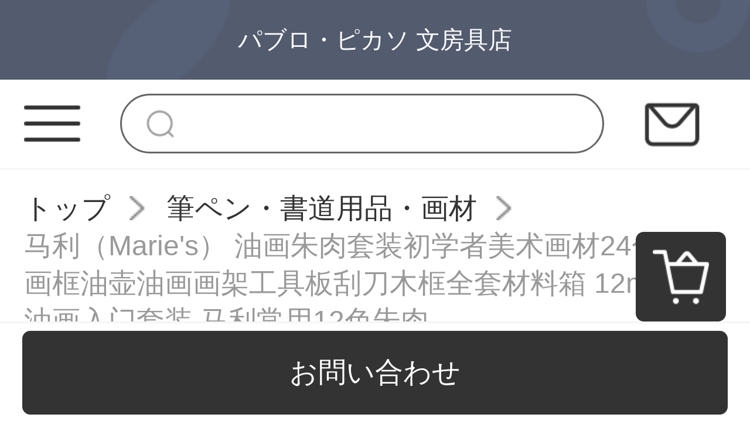

--- FILE ---
content_type: text/html; charset=UTF-8
request_url: http://www.adopt-shop.com/products/328879
body_size: 11116
content:
<!DOCTYPE html>
<html lang="ja">
<head>
    <meta charset="utf-8">
    <meta http-equiv="X-UA-Compatible" content="IE=edge">
    <meta name="viewport" content="width=device-width, initial-scale=1">

    <!-- CSRF Token -->
    <meta name="csrf-token" content="G9E0Us1v2C10RqCSVeURsY0qCMNu9w7zVA7pI7Nt">

    <title>小 筆 書道,筆 安い,筆 習字 偼傫偙住所 印鑑セリア 朱肉ゴム印 安い近く の 印鑑 ショップ马利（Marie&#039;s） 油画朱肉套装初学者美术画材24色油彩画框油壶油画画架工具板刮刀木框全套材料箱 12ml小支油画入门套装 马利常用</title>
    <meta name="Keywords" content="小 筆 書道,筆 安い,筆 習字 偼傫偙住所 印鑑セリア 朱肉ゴム印 安い近く の 印鑑 ショップ马利（Marie&#039;s） 油画朱肉套装初学者美术画材24色油彩画框油壶油画画架工具板刮刀木框全套材料箱 12ml小支油画入门套装 马利常用">
    <meta name="Description" content="小 筆 書道,筆 安い,筆 習字 偼傫偙,住所 印鑑,セリア 朱肉,ゴム印 安い,近く の 印鑑 ショップ,马利（Marie&#039;s） 油画朱肉套装初学者美术画材24色油彩画框油壶油画画架工具板刮刀木框全套材料箱 12ml小支油画入门套装 马利常用12色朱肉图片、价格、品牌样样齐全！【正品行货，全国配送，心动不如行动，立即购买享受更多优惠哦！】">

    <!-- Styles -->
    <link href="http://www.adopt-shop.com/css/app.css" rel="stylesheet">
    <link href="http://www.adopt-shop.com/js/layui/css/layui.css" rel="stylesheet">
                <link href="" rel="stylesheet">
                <link href="" rel="stylesheet">
        
        </head>
<body class="sp-style">
    <div id="app" class="products-show-page-mobile">
        
        <!-- 优惠券弹窗 -->
<div class="sp-coupons-box">
    <div class="coupons-item">
        <!-- 领取优惠券成功提示 -->
        <div class="alert"></div>
        <div class="coupons-list"></div>
        <div class="coupons-btn">
            <input class="exit-btn" type="button">
        </div>
        <img class="sp-coupons-01" src="http://www.adopt-shop.com/images/mobile/sp_coupons_11.png">
        <img class="sp-coupons-02" src="http://www.adopt-shop.com/images/mobile/sp_coupons_12.png">
        <img class="sp-coupons-03" src="http://www.adopt-shop.com/images/mobile/sp_coupons_13.png">
    </div>
</div>
        
                    <div class="header-custom-sp">
    <div class="header-custom-sp-content">パブロ・ピカソ 文房具店</div>
</div>
<div class="header-space-sp"></div>
<div class="header-sp">
    <img class="class" src="http://www.adopt-shop.com/images/mobile/three_lines.png">
    <form action="http://www.adopt-shop.com/products">
        <input class="search" type="search" name="keyword">
    </form>
    <a href="http://www.adopt-shop.com/questions/show">
        <img class="mail" src="http://www.adopt-shop.com/images/mobile/mail.png">
    </a>
</div>
<div class="side-custom-sp">
    <div class="close">
        <img class="close-sile-sp" src="http://www.adopt-shop.com/images/mobile/sile_close_sp.png">
    </div>
    <div class="side-custom-content-sp">
        
                            <a href="http://www.adopt-shop.com/login" class="item">ログイン</a>
                                            <a href="http://www.adopt-shop.com/products?category_id=2113"
                   class="item">ノート/メモ</a>
                                                <a href="http://www.adopt-shop.com/products?category_id=2114"
                   class="item">小物収納</a>
                                                <a href="http://www.adopt-shop.com/products?category_id=2115"
                   class="item">筆ペン・書道用品・画材</a>
                            
    </div>
</div>
        
        
        <div class="crumbs-sp">
    <a href="http://www.adopt-shop.com">トップ</a>
    <img class="crumbs-arrow" src="http://www.adopt-shop.com/images/pc/crumbs.png">
    <a href="http://www.adopt-shop.com/products?category_id=2115">筆ペン・書道用品・画材</a>
    <img class="crumbs-arrow" src="http://www.adopt-shop.com/images/pc/crumbs.png">
    <a href="#">马利（Marie&#039;s） 油画朱肉套装初学者美术画材24色油彩画框油壶油画画架工具板刮刀木框全套材料箱 12ml小支油画入门套装 马利常用12色朱肉</a>
</div>
<div class="product-detail-sp">
    <div class="swiper-container swiper-container-wheel">
        <div class="swiper-wrapper">
                                                <div class="swiper-slide"><img src="https://www.adopt-shop.com/storage/products/p2/202206/12/original_3R6CIGQ6omg6ea9Ybl1z.jpg"></div>
                                    <div class="swiper-slide"><img src="https://www.adopt-shop.com/storage/products/p2/202206/12/original_0z1RmicJXLQlyCbryqo1.jpg"></div>
                                    <div class="swiper-slide"><img src="https://www.adopt-shop.com/storage/products/p2/202206/12/original_i0Gc1siKnICJTzgpIflY.jpg"></div>
                                    <div class="swiper-slide"><img src="https://www.adopt-shop.com/storage/products/p2/202206/12/original_IXvH6rA7pyCyATIyiYQp.jpg"></div>
                                    <div class="swiper-slide"><img src="https://www.adopt-shop.com/storage/products/p2/202206/12/original_cvFWPhxQWkOsYeF47Igs.jpg"></div>
                                    <div class="swiper-slide"><img src="https://www.adopt-shop.com/storage/products/p2/202206/12/original_p89Ru5H8pgRNzxxNN1SE.jpg"></div>
                                    </div>
        <div class="swiper-pagination"></div>
            </div>
    <div class="product-detail">
        <div class="price">
                            0円
                        <span class="price-red">(税込み)</span>
        </div>
        <div class="code">16550108664313</div>
        <div class="name">马利（Marie&#039;s） 油画朱肉套装初学者美术画材24色油彩画框油壶油画画架工具板刮刀木框全套材料箱 12ml小支油画入门套装 马利常用12色朱肉</div>
        <div class="title">马利（Marie&#039;s） 油画朱肉套装初学者美术画材24色油彩画框油壶油画画架工具板刮刀木框全套材料箱 12ml小支油画入门套装 马利常用12色朱肉【图片 价格 品牌 报价】-</div>
        <div class="ask">ここで表示されるのは商品原価です。代理費用、送料等はお問い合わせください</div>
        
                <div class="products-company">
            <img class="" src="http://www.adopt-shop.com/images/mobile/sp_products_01.png">
            <img class="" src="http://www.adopt-shop.com/images/mobile/sp_products_02.png">
            <img class="" src="http://www.adopt-shop.com/images/mobile/sp_products_03.png">
            <img class="" src="http://www.adopt-shop.com/images/mobile/sp_products_04.png">
        </div>
        
               <div class="to-company">
            <img class="to-company-img" src="http://www.adopt-shop.com/images/mobile/sp_products_05.png">
            <div class="to-company-detail">
                <a href="http://www.adopt-shop.com/articles/261" class="to-company-a">代理購入とは</a>
                <div class="to-company-word">代理購入のため、商品詳細は外国語のみ表示しております。ご理解ください。</div>
            </div>
        </div>
    </div>
</div>
<div class="product-custom-sp">
    <div class="product-custom-title">
        <div></div>
        <span>アイテム説明</span>
        <div></div>
    </div>
    <div class="product-custom-detail-sp">
        <table border="1" bordercolor="#999999" class="info-table"><tr><th colspan="2"></th></tr><tr><td class="name">商品名称</td><td>马利（Marie's）油画朱肉套装</td></tr><tr><td class="name">商品编号</td><td>50188497292</td></tr><tr><td class="name">店铺</td><td> 辛绘办公用品专营店</td></tr><tr><td class="name">商品毛重</td><td>1.0kg</td></tr><tr><td class="name">商品产地</td><td>中国大陆</td></tr><tr><td class="name">货号</td><td>油画朱肉套装</td></tr><tr><td class="name">类型</td><td>油画朱肉</td></tr></table><div class="detail-content clearfix"><div class="detail-content-wrap"><div class="detail-content-wrap-item"><img src="/storage/products/p2/202206/12/waVBGUDYAZW3fmKOnlf1.jpg"/></div><div class="detail-content-wrap-item"><img src="/storage/products/p2/202206/12/WXNN04WJ9BM9KRicZIIu.jpg"/></div><div class="detail-content-wrap-item"><img src="/storage/products/p2/202206/12/wvORffusSu6CZcZT6ZwI.jpg"/></div><div class="detail-content-wrap-item"><img src="/storage/products/p2/202206/12/T2aeo7ubKtaXHwq0vG3B.jpg"/></div><div class="detail-content-wrap-item"><img src="/storage/products/p2/202206/12/KKndvD3g313PO7g8KAL0.jpg"/></div><div class="detail-content-wrap-item"><img src="/storage/products/p2/202206/12/8zqg8WIy90b0HvO1eTqY.jpg"/></div><div class="detail-content-wrap-item"><img src="/storage/products/p2/202206/12/sbPf9TAUB01Zc8Oomspc.jpg"/></div><div class="detail-content-wrap-item"><img src="/storage/products/p2/202206/12/MGMzDHoYCBoQ0DuPSN5f.jpg"/></div><div class="detail-content-wrap-item"><img src="/storage/products/p2/202206/12/ey6ZNJ2e0BG6L0cKK6vh.jpg"/></div><div class="detail-content-wrap-item"><img src="/storage/products/p2/202206/12/GPywxOQi4rCN9Kq9NUuh.jpg"/></div><div class="detail-content-wrap-item"><img src="/storage/products/p2/202206/12/jsukzVcocjc635gpjFiF.jpg"/></div><div class="detail-content-wrap-item"><img src="/storage/products/p2/202206/12/zBi1CkKyML8fV2E4pILg.jpg"/></div><div class="detail-content-wrap-item"><img src="/storage/products/p2/202206/12/SJRSgTjgxKmfSfkQNqXZ.jpg"/></div><div class="detail-content-wrap-item"><img src="/storage/products/p2/202206/12/LxGcQqVaXhE20EMbp8OF.jpg"/></div><div class="detail-content-wrap-item"><img src="/storage/products/p2/202206/12/EzYYmSnyPnbvXnaD2zeK.jpg"/></div><div class="detail-content-wrap-item"><img src="/storage/products/p2/202206/12/gl69MKTJuc1ptdcgx3yq.jpg"/></div><div class="detail-content-wrap-item"><img src="/storage/products/p2/202206/12/sQa3c20HYpdVjYP0DV4l.jpg"/></div><div class="detail-content-wrap-item"><img src="/storage/products/p2/202206/12/L6mBUQquQ9I8EsJh8aTF.jpg"/></div><div class="detail-content-wrap-item"><img src="/storage/products/p2/202206/12/0gYpnYxqHuTguslIh9D4.jpg"/></div><div class="detail-content-wrap-item"><img src="/storage/products/p2/202206/12/IG9oghS1BeTCS2iph1uM.jpg"/></div><div class="detail-content-wrap-item"><img src="/storage/products/p2/202206/12/gtcsSAjfwlkgKRzduSdJ.jpg"/></div><div class="detail-content-wrap-item"><img src="/storage/products/p2/202206/12/UuromxpQwjgcoGPJFtNv.jpg"/></div><div class="detail-content-wrap-item"><img src="/storage/products/p2/202206/12/cUcSxLlnqUMK2uJX6Ull.jpg"/></div><div class="detail-content-wrap-item"><img src="/storage/products/p2/202206/12/j5mOnNa7Lce4mX0Bdmfk.jpg"/></div></div></div>
    </div>
</div>
<div class="sp-recommend-container">
    <div class="recommend-title">お勧め商品<div></div></div>
    <div class="recommend-content">
                <a href="http://www.adopt-shop.com/products/266754" class="recommend-box">
            <img class="recommend-img" src="https://www.adopt-shop.com/storage/products/p2/202106/02/original_axXQF1dUHIkIAqfOzXoC.jpg" alt="">
            <div class="recommend-name">小米Redmi G 16 10代クール睿4 G独顕16 Gメモリ512 G固体超軽量赤米救護者電競食鶏遊戯ノトートパソコンi 5-0200 H GTV 1650 Hz</div>
            <div class="recommend-price">¥40368~</div>
        </a>
                <a href="http://www.adopt-shop.com/products/266765" class="recommend-box">
            <img class="recommend-img" src="https://www.adopt-shop.com/storage/products/p2/202106/02/original_O1VtR61LTaEsKtylbLOi.jpg" alt="">
            <div class="recommend-name">【高機能叡智I 7】純全面スクリーン薄型ノートパソコンビジネスノートPCゲーム本超薄型本マーク圧巻IG 8 Gメモリ1024 G固体ハードディスク</div>
            <div class="recommend-price">¥30998~</div>
        </a>
                <a href="http://www.adopt-shop.com/products/266777" class="recommend-box">
            <img class="recommend-img" src="https://www.adopt-shop.com/storage/products/p2/202106/02/original_zwaJnGiKKHzGl6bSJEIS.jpg" alt="">
            <div class="recommend-name">ASUS（ASUS）霊耀Deluxe 14 s 10代インテル酷睿i 7 14.0インチダブルスクリーン軽量ノートパソコン2 G独顕尊爵ブルー双屏蔽内容i 7-1050 U 8 G 512 Gソリッドステ72%色域</div>
            <div class="recommend-price">¥45625~</div>
        </a>
                <a href="http://www.adopt-shop.com/products/266788" class="recommend-box">
            <img class="recommend-img" src="https://www.adopt-shop.com/storage/products/p2/202106/02/original_jaZC8xIOOmOAHGLceXIK.png" alt="">
            <div class="recommend-name">YOGA 14 C 2021新鋭龍八核タッチ超薄ノートパソコン14インチ高色域二合一360を連想します。°反転タッチスクリーン8コアR 7-5800 U 16 G 512 Gの標準装備</div>
            <div class="recommend-price">¥53319~</div>
        </a>
                <a href="http://www.adopt-shop.com/products/266805" class="recommend-box">
            <img class="recommend-img" src="https://www.adopt-shop.com/storage/products/p2/202106/02/original_9rsVYLQavAW1hHgDsXG8.jpg" alt="">
            <div class="recommend-name">連想新ちゃんAir 14 Plus 2021新鋭龍版独顕超薄ノノートパソコン14インチ超クリーンオフィス学生デザインゲーム本6核R 5-5600 U 16 G 512 G標準装備MX 450ゲーム級独顕2.2 K 100%sRGB</div>
            <div class="recommend-price">¥45701~</div>
        </a>
                <a href="http://www.adopt-shop.com/products/266811" class="recommend-box">
            <img class="recommend-img" src="https://www.adopt-shop.com/storage/products/p2/202106/02/original_GT0MFD1OP9VXPABEtbtl.jpg" alt="">
            <div class="recommend-name">「新ちゃんAir 14 Plus 2021」の新型「鋭龍独顕版」を連想します。このデザインは、ビジネス高性能ゲームノノートパソコンの標準装備です。【R 5-5600 U 16 Gメモリ512 G固体】2.2 Kスクリーン/MX 450の高機能です。</div>
            <div class="recommend-price">¥41892~</div>
        </a>
                <a href="http://www.adopt-shop.com/products/266813" class="recommend-box">
            <img class="recommend-img" src="https://www.adopt-shop.com/storage/products/p2/202106/02/original_miqhXWTDQSyp04ROfk50.jpg" alt="">
            <div class="recommend-name">新ちゃん15,2021項の新しい旗艦「鋭龍」の高性能は薄く、本15.6インチの全面スクリーン学生のオフィスゲームです。ノートパソコン六核旗艦「鋭龍R 5-5500 U 512 G固体IPS」の全高クリーンデジタルキーボードの深空灰を連想します。</div>
            <div class="recommend-price">¥38083~</div>
        </a>
                <a href="http://www.adopt-shop.com/products/266820" class="recommend-box">
            <img class="recommend-img" src="https://www.adopt-shop.com/storage/products/p2/202106/02/original_Z9NBYWQS2fEbDNyMTsIw.jpg" alt="">
            <div class="recommend-name">救難者Y 7000 P 15.6インチ144 Hz電撃スクリーンの旗艦高清を連想してチキンゲームノノートパソコンの核i 7/16 G/512 G/RTX 2060独顕を食べます。</div>
            <div class="recommend-price">¥55604~</div>
        </a>
            </div>
</div>
<product-detail-sp data-locale="{&quot;number&quot;:&quot;\u6570\u91cf&quot;,&quot;skuSelectFirst&quot;:&quot;\u30aa\u30d7\u30b7\u30e7\u30f3\u3092\u9078\u629e\u3057\u3066\u304f\u3060\u3055\u3044&quot;,&quot;addedToCart&quot;:&quot;\u30ab\u30fc\u30c8\u306b\u5165\u308c\u307e\u3057\u305f&quot;,&quot;operationFailed&quot;:&quot;\u4fee\u6b63\u306f\u5b8c\u4e86\u3067\u304d\u307e\u305b\u3093\u3067\u3057\u305f&quot;,&quot;confirm&quot;:&quot;\u78ba\u8a8d&quot;,&quot;currency&quot;:&quot;\u5186&quot;,&quot;purchase&quot;:&quot;\u8cfc\u5165&quot;,&quot;addToCart&quot;:&quot;\u30ab\u30fc\u30c8\u306b\u5165\u308c\u308b&quot;,&quot;question&quot;:&quot;\u304a\u554f\u3044\u5408\u308f\u305b&quot;,&quot;productAboutHandFee&quot;:&quot;\u3053\u3053\u3067\u8868\u793a\u3055\u308c\u308b\u306e\u306f\u5546\u54c1\u539f\u4fa1\u3067\u3059\u3002\u4ee3\u7406\u8cbb\u7528\u3001\u9001\u6599\u7b49\u306f\u304a\u554f\u3044\u5408\u308f\u305b\u304f\u3060\u3055\u3044&quot;,&quot;outOfStock&quot;:&quot;\u5728\u5eab\u5207\u308c&quot;,&quot;offSale&quot;:&quot;\u54c1\u5207\u308c\u4e2d&quot;,&quot;cancel&quot;:&quot;\u30ad\u30e3\u30f3\u30bb\u30eb&quot;}" data="{&quot;id&quot;:328879,&quot;title&quot;:&quot;\u9a6c\u5229\uff08Marie&#039;s\uff09 \u6cb9\u753b\u6731\u8089\u5957\u88c5\u521d\u5b66\u8005\u7f8e\u672f\u753b\u675024\u8272\u6cb9\u5f69\u753b\u6846\u6cb9\u58f6\u6cb9\u753b\u753b\u67b6\u5de5\u5177\u677f\u522e\u5200\u6728\u6846\u5168\u5957\u6750\u6599\u7bb1 12ml\u5c0f\u652f\u6cb9\u753b\u5165\u95e8\u5957\u88c5 \u9a6c\u5229\u5e38\u752812\u8272\u6731\u8089&quot;,&quot;long_title&quot;:&quot;\u9a6c\u5229\uff08Marie&#039;s\uff09 \u6cb9\u753b\u6731\u8089\u5957\u88c5\u521d\u5b66\u8005\u7f8e\u672f\u753b\u675024\u8272\u6cb9\u5f69\u753b\u6846\u6cb9\u58f6\u6cb9\u753b\u753b\u67b6\u5de5\u5177\u677f\u522e\u5200\u6728\u6846\u5168\u5957\u6750\u6599\u7bb1 12ml\u5c0f\u652f\u6cb9\u753b\u5165\u95e8\u5957\u88c5 \u9a6c\u5229\u5e38\u752812\u8272\u6731\u8089\u3010\u56fe\u7247 \u4ef7\u683c \u54c1\u724c \u62a5\u4ef7\u3011-&quot;,&quot;product_sn&quot;:&quot;16550108664313&quot;,&quot;original_url&quot;:&quot;https:\/\/item.jd.com\/50188497292.html&quot;,&quot;pc_desc_css_path&quot;:null,&quot;pc_desc&quot;:&quot;&lt;div class=\&quot;p-parameter\&quot;&gt;&lt;ul class=\&quot;parameter2 p-parameter-list\&quot;&gt;&lt;li title=\&quot;\u5546\u54c1\u540d\u79f0\uff1a\u9a6c\u5229\uff08Marie&#039;s\uff09\u6cb9\u753b\u6731\u8089\u5957\u88c5\&quot;&gt;\u5546\u54c1\u540d\u79f0\uff1a\u9a6c\u5229\uff08Marie&#039;s\uff09\u6cb9\u753b\u6731\u8089\u5957\u88c5&lt;\/li&gt;&lt;li title=\&quot;\u5546\u54c1\u7f16\u53f7\uff1a50188497292\&quot;&gt;\u5546\u54c1\u7f16\u53f7\uff1a50188497292&lt;\/li&gt;&lt;li title=\&quot;\u5e97\u94fa\uff1a \u8f9b\u7ed8\u529e\u516c\u7528\u54c1\u4e13\u8425\u5e97\&quot;&gt;\u5e97\u94fa\uff1a \u8f9b\u7ed8\u529e\u516c\u7528\u54c1\u4e13\u8425\u5e97&lt;\/li&gt;&lt;li title=\&quot;\u5546\u54c1\u6bdb\u91cd\uff1a1.0kg\&quot;&gt;\u5546\u54c1\u6bdb\u91cd\uff1a1.0kg&lt;\/li&gt;&lt;li title=\&quot;\u5546\u54c1\u4ea7\u5730\uff1a\u4e2d\u56fd\u5927\u9646\&quot;&gt;\u5546\u54c1\u4ea7\u5730\uff1a\u4e2d\u56fd\u5927\u9646&lt;\/li&gt;&lt;li title=\&quot;\u8d27\u53f7\uff1a\u6cb9\u753b\u6731\u8089\u5957\u88c5\&quot;&gt;\u8d27\u53f7\uff1a\u6cb9\u753b\u6731\u8089\u5957\u88c5&lt;\/li&gt;&lt;li title=\&quot;\u7c7b\u578b\uff1a\u6cb9\u753b\u6731\u8089\&quot;&gt;\u7c7b\u578b\uff1a\u6cb9\u753b\u6731\u8089&lt;\/li&gt;&lt;\/ul&gt;&lt;\/div&gt;&lt;div class=\&quot;detail-content clearfix\&quot;&gt;&lt;div class=\&quot;detail-content-wrap\&quot;&gt;&lt;div class=\&quot;detail-content-wrap-item\&quot;&gt;&lt;img src=\&quot;\/storage\/products\/p2\/202206\/12\/waVBGUDYAZW3fmKOnlf1.jpg\&quot;\/&gt;&lt;\/div&gt;&lt;div class=\&quot;detail-content-wrap-item\&quot;&gt;&lt;img src=\&quot;\/storage\/products\/p2\/202206\/12\/WXNN04WJ9BM9KRicZIIu.jpg\&quot;\/&gt;&lt;\/div&gt;&lt;div class=\&quot;detail-content-wrap-item\&quot;&gt;&lt;img src=\&quot;\/storage\/products\/p2\/202206\/12\/wvORffusSu6CZcZT6ZwI.jpg\&quot;\/&gt;&lt;\/div&gt;&lt;div class=\&quot;detail-content-wrap-item\&quot;&gt;&lt;img src=\&quot;\/storage\/products\/p2\/202206\/12\/T2aeo7ubKtaXHwq0vG3B.jpg\&quot;\/&gt;&lt;\/div&gt;&lt;div class=\&quot;detail-content-wrap-item\&quot;&gt;&lt;img src=\&quot;\/storage\/products\/p2\/202206\/12\/KKndvD3g313PO7g8KAL0.jpg\&quot;\/&gt;&lt;\/div&gt;&lt;div class=\&quot;detail-content-wrap-item\&quot;&gt;&lt;img src=\&quot;\/storage\/products\/p2\/202206\/12\/8zqg8WIy90b0HvO1eTqY.jpg\&quot;\/&gt;&lt;\/div&gt;&lt;div class=\&quot;detail-content-wrap-item\&quot;&gt;&lt;img src=\&quot;\/storage\/products\/p2\/202206\/12\/sbPf9TAUB01Zc8Oomspc.jpg\&quot;\/&gt;&lt;\/div&gt;&lt;div class=\&quot;detail-content-wrap-item\&quot;&gt;&lt;img src=\&quot;\/storage\/products\/p2\/202206\/12\/MGMzDHoYCBoQ0DuPSN5f.jpg\&quot;\/&gt;&lt;\/div&gt;&lt;div class=\&quot;detail-content-wrap-item\&quot;&gt;&lt;img src=\&quot;\/storage\/products\/p2\/202206\/12\/ey6ZNJ2e0BG6L0cKK6vh.jpg\&quot;\/&gt;&lt;\/div&gt;&lt;div class=\&quot;detail-content-wrap-item\&quot;&gt;&lt;img src=\&quot;\/storage\/products\/p2\/202206\/12\/GPywxOQi4rCN9Kq9NUuh.jpg\&quot;\/&gt;&lt;\/div&gt;&lt;div class=\&quot;detail-content-wrap-item\&quot;&gt;&lt;img src=\&quot;\/storage\/products\/p2\/202206\/12\/jsukzVcocjc635gpjFiF.jpg\&quot;\/&gt;&lt;\/div&gt;&lt;div class=\&quot;detail-content-wrap-item\&quot;&gt;&lt;img src=\&quot;\/storage\/products\/p2\/202206\/12\/zBi1CkKyML8fV2E4pILg.jpg\&quot;\/&gt;&lt;\/div&gt;&lt;div class=\&quot;detail-content-wrap-item\&quot;&gt;&lt;img src=\&quot;\/storage\/products\/p2\/202206\/12\/SJRSgTjgxKmfSfkQNqXZ.jpg\&quot;\/&gt;&lt;\/div&gt;&lt;div class=\&quot;detail-content-wrap-item\&quot;&gt;&lt;img src=\&quot;\/storage\/products\/p2\/202206\/12\/LxGcQqVaXhE20EMbp8OF.jpg\&quot;\/&gt;&lt;\/div&gt;&lt;div class=\&quot;detail-content-wrap-item\&quot;&gt;&lt;img src=\&quot;\/storage\/products\/p2\/202206\/12\/EzYYmSnyPnbvXnaD2zeK.jpg\&quot;\/&gt;&lt;\/div&gt;&lt;div class=\&quot;detail-content-wrap-item\&quot;&gt;&lt;img src=\&quot;\/storage\/products\/p2\/202206\/12\/gl69MKTJuc1ptdcgx3yq.jpg\&quot;\/&gt;&lt;\/div&gt;&lt;div class=\&quot;detail-content-wrap-item\&quot;&gt;&lt;img src=\&quot;\/storage\/products\/p2\/202206\/12\/sQa3c20HYpdVjYP0DV4l.jpg\&quot;\/&gt;&lt;\/div&gt;&lt;div class=\&quot;detail-content-wrap-item\&quot;&gt;&lt;img src=\&quot;\/storage\/products\/p2\/202206\/12\/L6mBUQquQ9I8EsJh8aTF.jpg\&quot;\/&gt;&lt;\/div&gt;&lt;div class=\&quot;detail-content-wrap-item\&quot;&gt;&lt;img src=\&quot;\/storage\/products\/p2\/202206\/12\/0gYpnYxqHuTguslIh9D4.jpg\&quot;\/&gt;&lt;\/div&gt;&lt;div class=\&quot;detail-content-wrap-item\&quot;&gt;&lt;img src=\&quot;\/storage\/products\/p2\/202206\/12\/IG9oghS1BeTCS2iph1uM.jpg\&quot;\/&gt;&lt;\/div&gt;&lt;div class=\&quot;detail-content-wrap-item\&quot;&gt;&lt;img src=\&quot;\/storage\/products\/p2\/202206\/12\/gtcsSAjfwlkgKRzduSdJ.jpg\&quot;\/&gt;&lt;\/div&gt;&lt;div class=\&quot;detail-content-wrap-item\&quot;&gt;&lt;img src=\&quot;\/storage\/products\/p2\/202206\/12\/UuromxpQwjgcoGPJFtNv.jpg\&quot;\/&gt;&lt;\/div&gt;&lt;div class=\&quot;detail-content-wrap-item\&quot;&gt;&lt;img src=\&quot;\/storage\/products\/p2\/202206\/12\/cUcSxLlnqUMK2uJX6Ull.jpg\&quot;\/&gt;&lt;\/div&gt;&lt;div class=\&quot;detail-content-wrap-item\&quot;&gt;&lt;img src=\&quot;\/storage\/products\/p2\/202206\/12\/j5mOnNa7Lce4mX0Bdmfk.jpg\&quot;\/&gt;&lt;\/div&gt;&lt;\/div&gt;&lt;\/div&gt;&quot;,&quot;sp_desc_css_path&quot;:null,&quot;sp_desc&quot;:&quot;&lt;table border=\&quot;1\&quot; bordercolor=\&quot;#999999\&quot; class=\&quot;info-table\&quot;&gt;&lt;tr&gt;&lt;th colspan=\&quot;2\&quot;&gt;&lt;\/th&gt;&lt;\/tr&gt;&lt;tr&gt;&lt;td class=\&quot;name\&quot;&gt;\u5546\u54c1\u540d\u79f0&lt;\/td&gt;&lt;td&gt;\u9a6c\u5229\uff08Marie&#039;s\uff09\u6cb9\u753b\u6731\u8089\u5957\u88c5&lt;\/td&gt;&lt;\/tr&gt;&lt;tr&gt;&lt;td class=\&quot;name\&quot;&gt;\u5546\u54c1\u7f16\u53f7&lt;\/td&gt;&lt;td&gt;50188497292&lt;\/td&gt;&lt;\/tr&gt;&lt;tr&gt;&lt;td class=\&quot;name\&quot;&gt;\u5e97\u94fa&lt;\/td&gt;&lt;td&gt; \u8f9b\u7ed8\u529e\u516c\u7528\u54c1\u4e13\u8425\u5e97&lt;\/td&gt;&lt;\/tr&gt;&lt;tr&gt;&lt;td class=\&quot;name\&quot;&gt;\u5546\u54c1\u6bdb\u91cd&lt;\/td&gt;&lt;td&gt;1.0kg&lt;\/td&gt;&lt;\/tr&gt;&lt;tr&gt;&lt;td class=\&quot;name\&quot;&gt;\u5546\u54c1\u4ea7\u5730&lt;\/td&gt;&lt;td&gt;\u4e2d\u56fd\u5927\u9646&lt;\/td&gt;&lt;\/tr&gt;&lt;tr&gt;&lt;td class=\&quot;name\&quot;&gt;\u8d27\u53f7&lt;\/td&gt;&lt;td&gt;\u6cb9\u753b\u6731\u8089\u5957\u88c5&lt;\/td&gt;&lt;\/tr&gt;&lt;tr&gt;&lt;td class=\&quot;name\&quot;&gt;\u7c7b\u578b&lt;\/td&gt;&lt;td&gt;\u6cb9\u753b\u6731\u8089&lt;\/td&gt;&lt;\/tr&gt;&lt;\/table&gt;&lt;div class=\&quot;detail-content clearfix\&quot;&gt;&lt;div class=\&quot;detail-content-wrap\&quot;&gt;&lt;div class=\&quot;detail-content-wrap-item\&quot;&gt;&lt;img src=\&quot;\/storage\/products\/p2\/202206\/12\/waVBGUDYAZW3fmKOnlf1.jpg\&quot;\/&gt;&lt;\/div&gt;&lt;div class=\&quot;detail-content-wrap-item\&quot;&gt;&lt;img src=\&quot;\/storage\/products\/p2\/202206\/12\/WXNN04WJ9BM9KRicZIIu.jpg\&quot;\/&gt;&lt;\/div&gt;&lt;div class=\&quot;detail-content-wrap-item\&quot;&gt;&lt;img src=\&quot;\/storage\/products\/p2\/202206\/12\/wvORffusSu6CZcZT6ZwI.jpg\&quot;\/&gt;&lt;\/div&gt;&lt;div class=\&quot;detail-content-wrap-item\&quot;&gt;&lt;img src=\&quot;\/storage\/products\/p2\/202206\/12\/T2aeo7ubKtaXHwq0vG3B.jpg\&quot;\/&gt;&lt;\/div&gt;&lt;div class=\&quot;detail-content-wrap-item\&quot;&gt;&lt;img src=\&quot;\/storage\/products\/p2\/202206\/12\/KKndvD3g313PO7g8KAL0.jpg\&quot;\/&gt;&lt;\/div&gt;&lt;div class=\&quot;detail-content-wrap-item\&quot;&gt;&lt;img src=\&quot;\/storage\/products\/p2\/202206\/12\/8zqg8WIy90b0HvO1eTqY.jpg\&quot;\/&gt;&lt;\/div&gt;&lt;div class=\&quot;detail-content-wrap-item\&quot;&gt;&lt;img src=\&quot;\/storage\/products\/p2\/202206\/12\/sbPf9TAUB01Zc8Oomspc.jpg\&quot;\/&gt;&lt;\/div&gt;&lt;div class=\&quot;detail-content-wrap-item\&quot;&gt;&lt;img src=\&quot;\/storage\/products\/p2\/202206\/12\/MGMzDHoYCBoQ0DuPSN5f.jpg\&quot;\/&gt;&lt;\/div&gt;&lt;div class=\&quot;detail-content-wrap-item\&quot;&gt;&lt;img src=\&quot;\/storage\/products\/p2\/202206\/12\/ey6ZNJ2e0BG6L0cKK6vh.jpg\&quot;\/&gt;&lt;\/div&gt;&lt;div class=\&quot;detail-content-wrap-item\&quot;&gt;&lt;img src=\&quot;\/storage\/products\/p2\/202206\/12\/GPywxOQi4rCN9Kq9NUuh.jpg\&quot;\/&gt;&lt;\/div&gt;&lt;div class=\&quot;detail-content-wrap-item\&quot;&gt;&lt;img src=\&quot;\/storage\/products\/p2\/202206\/12\/jsukzVcocjc635gpjFiF.jpg\&quot;\/&gt;&lt;\/div&gt;&lt;div class=\&quot;detail-content-wrap-item\&quot;&gt;&lt;img src=\&quot;\/storage\/products\/p2\/202206\/12\/zBi1CkKyML8fV2E4pILg.jpg\&quot;\/&gt;&lt;\/div&gt;&lt;div class=\&quot;detail-content-wrap-item\&quot;&gt;&lt;img src=\&quot;\/storage\/products\/p2\/202206\/12\/SJRSgTjgxKmfSfkQNqXZ.jpg\&quot;\/&gt;&lt;\/div&gt;&lt;div class=\&quot;detail-content-wrap-item\&quot;&gt;&lt;img src=\&quot;\/storage\/products\/p2\/202206\/12\/LxGcQqVaXhE20EMbp8OF.jpg\&quot;\/&gt;&lt;\/div&gt;&lt;div class=\&quot;detail-content-wrap-item\&quot;&gt;&lt;img src=\&quot;\/storage\/products\/p2\/202206\/12\/EzYYmSnyPnbvXnaD2zeK.jpg\&quot;\/&gt;&lt;\/div&gt;&lt;div class=\&quot;detail-content-wrap-item\&quot;&gt;&lt;img src=\&quot;\/storage\/products\/p2\/202206\/12\/gl69MKTJuc1ptdcgx3yq.jpg\&quot;\/&gt;&lt;\/div&gt;&lt;div class=\&quot;detail-content-wrap-item\&quot;&gt;&lt;img src=\&quot;\/storage\/products\/p2\/202206\/12\/sQa3c20HYpdVjYP0DV4l.jpg\&quot;\/&gt;&lt;\/div&gt;&lt;div class=\&quot;detail-content-wrap-item\&quot;&gt;&lt;img src=\&quot;\/storage\/products\/p2\/202206\/12\/L6mBUQquQ9I8EsJh8aTF.jpg\&quot;\/&gt;&lt;\/div&gt;&lt;div class=\&quot;detail-content-wrap-item\&quot;&gt;&lt;img src=\&quot;\/storage\/products\/p2\/202206\/12\/0gYpnYxqHuTguslIh9D4.jpg\&quot;\/&gt;&lt;\/div&gt;&lt;div class=\&quot;detail-content-wrap-item\&quot;&gt;&lt;img src=\&quot;\/storage\/products\/p2\/202206\/12\/IG9oghS1BeTCS2iph1uM.jpg\&quot;\/&gt;&lt;\/div&gt;&lt;div class=\&quot;detail-content-wrap-item\&quot;&gt;&lt;img src=\&quot;\/storage\/products\/p2\/202206\/12\/gtcsSAjfwlkgKRzduSdJ.jpg\&quot;\/&gt;&lt;\/div&gt;&lt;div class=\&quot;detail-content-wrap-item\&quot;&gt;&lt;img src=\&quot;\/storage\/products\/p2\/202206\/12\/UuromxpQwjgcoGPJFtNv.jpg\&quot;\/&gt;&lt;\/div&gt;&lt;div class=\&quot;detail-content-wrap-item\&quot;&gt;&lt;img src=\&quot;\/storage\/products\/p2\/202206\/12\/cUcSxLlnqUMK2uJX6Ull.jpg\&quot;\/&gt;&lt;\/div&gt;&lt;div class=\&quot;detail-content-wrap-item\&quot;&gt;&lt;img src=\&quot;\/storage\/products\/p2\/202206\/12\/j5mOnNa7Lce4mX0Bdmfk.jpg\&quot;\/&gt;&lt;\/div&gt;&lt;\/div&gt;&lt;\/div&gt;&quot;,&quot;image&quot;:&quot;products\/p2\/202206\/12\/original_3R6CIGQ6omg6ea9Ybl1z.jpg&quot;,&quot;gallery&quot;:[&quot;products\/p2\/202206\/12\/original_3R6CIGQ6omg6ea9Ybl1z.jpg&quot;,&quot;products\/p2\/202206\/12\/original_0z1RmicJXLQlyCbryqo1.jpg&quot;,&quot;products\/p2\/202206\/12\/original_i0Gc1siKnICJTzgpIflY.jpg&quot;,&quot;products\/p2\/202206\/12\/original_IXvH6rA7pyCyATIyiYQp.jpg&quot;,&quot;products\/p2\/202206\/12\/original_cvFWPhxQWkOsYeF47Igs.jpg&quot;,&quot;products\/p2\/202206\/12\/original_p89Ru5H8pgRNzxxNN1SE.jpg&quot;],&quot;is_new&quot;:true,&quot;is_on_sale&quot;:true,&quot;is_recommend&quot;:true,&quot;is_chosen&quot;:false,&quot;is_special&quot;:false,&quot;is_ranking&quot;:false,&quot;is_hot&quot;:false,&quot;price&quot;:0,&quot;discount_price&quot;:0,&quot;seo_title&quot;:&quot;\u507c\u50ab\u5059\u4f4f\u6240 \u5370\u9451\u30bb\u30ea\u30a2 \u6731\u8089\u30b4\u30e0\u5370 \u5b89\u3044\u8fd1\u304f \u306e \u5370\u9451 \u30b7\u30e7\u30c3\u30d7\u9a6c\u5229\uff08Marie&#039;s\uff09 \u6cb9\u753b\u6731\u8089\u5957\u88c5\u521d\u5b66\u8005\u7f8e\u672f\u753b\u675024\u8272\u6cb9\u5f69\u753b\u6846\u6cb9\u58f6\u6cb9\u753b\u753b\u67b6\u5de5\u5177\u677f\u522e\u5200\u6728\u6846\u5168\u5957\u6750\u6599\u7bb1 12ml\u5c0f\u652f\u6cb9\u753b\u5165\u95e8\u5957\u88c5 \u9a6c\u5229\u5e38\u7528&quot;,&quot;seo_keywords&quot;:&quot;\u507c\u50ab\u5059\u4f4f\u6240 \u5370\u9451\u30bb\u30ea\u30a2 \u6731\u8089\u30b4\u30e0\u5370 \u5b89\u3044\u8fd1\u304f \u306e \u5370\u9451 \u30b7\u30e7\u30c3\u30d7\u9a6c\u5229\uff08Marie&#039;s\uff09 \u6cb9\u753b\u6731\u8089\u5957\u88c5\u521d\u5b66\u8005\u7f8e\u672f\u753b\u675024\u8272\u6cb9\u5f69\u753b\u6846\u6cb9\u58f6\u6cb9\u753b\u753b\u67b6\u5de5\u5177\u677f\u522e\u5200\u6728\u6846\u5168\u5957\u6750\u6599\u7bb1 12ml\u5c0f\u652f\u6cb9\u753b\u5165\u95e8\u5957\u88c5 \u9a6c\u5229\u5e38\u7528&quot;,&quot;seo_description&quot;:&quot;\u507c\u50ab\u5059,\u4f4f\u6240 \u5370\u9451,\u30bb\u30ea\u30a2 \u6731\u8089,\u30b4\u30e0\u5370 \u5b89\u3044,\u8fd1\u304f \u306e \u5370\u9451 \u30b7\u30e7\u30c3\u30d7,\u9a6c\u5229\uff08Marie&#039;s\uff09 \u6cb9\u753b\u6731\u8089\u5957\u88c5\u521d\u5b66\u8005\u7f8e\u672f\u753b\u675024\u8272\u6cb9\u5f69\u753b\u6846\u6cb9\u58f6\u6cb9\u753b\u753b\u67b6\u5de5\u5177\u677f\u522e\u5200\u6728\u6846\u5168\u5957\u6750\u6599\u7bb1 12ml\u5c0f\u652f\u6cb9\u753b\u5165\u95e8\u5957\u88c5 \u9a6c\u5229\u5e38\u752812\u8272\u6731\u8089\u56fe\u7247\u3001\u4ef7\u683c\u3001\u54c1\u724c\u6837\u6837\u9f50\u5168\uff01\u3010\u6b63\u54c1\u884c\u8d27\uff0c\u5168\u56fd\u914d\u9001\uff0c\u5fc3\u52a8\u4e0d\u5982\u884c\u52a8\uff0c\u7acb\u5373\u8d2d\u4e70\u4eab\u53d7\u66f4\u591a\u4f18\u60e0\u54e6\uff01\u3011&quot;,&quot;is_complete&quot;:true,&quot;is_add_keyword&quot;:true,&quot;is_change_price&quot;:true,&quot;sort&quot;:99,&quot;created_at&quot;:&quot;2022-06-12 13:14:26&quot;,&quot;updated_at&quot;:&quot;2022-06-12 13:14:26&quot;,&quot;image_full&quot;:&quot;https:\/\/www.adopt-shop.com\/storage\/products\/p2\/202206\/12\/original_3R6CIGQ6omg6ea9Ybl1z.jpg&quot;,&quot;product_sku_stock&quot;:[{&quot;id&quot;:5414542,&quot;product_id&quot;:328879,&quot;sku_code&quot;:&quot;100266303138355841&quot;,&quot;original_sku_code&quot;:&quot;10026630313835&quot;,&quot;price&quot;:&quot;0&quot;,&quot;stock&quot;:100,&quot;sku_value&quot;:&quot;50ml\u4e2d\u652f\u6cb9\u753b\u5347\u7ea7\u5957\u88c5,\u9a6c\u5229\u5e38\u752824\u8272\u989c\u6599&quot;,&quot;created_at&quot;:null,&quot;updated_at&quot;:null},{&quot;id&quot;:5414543,&quot;product_id&quot;:328879,&quot;sku_code&quot;:&quot;100266303138367241&quot;,&quot;original_sku_code&quot;:&quot;10026630313836&quot;,&quot;price&quot;:&quot;0&quot;,&quot;stock&quot;:100,&quot;sku_value&quot;:&quot;50ml\u4e2d\u652f\u6cb9\u753b\u5347\u7ea7\u5957\u88c5,\u9a6c\u5229\u5e38\u752832\u8272\u989c\u6599&quot;,&quot;created_at&quot;:null,&quot;updated_at&quot;:null},{&quot;id&quot;:5414544,&quot;product_id&quot;:328879,&quot;sku_code&quot;:&quot;501884973001253&quot;,&quot;original_sku_code&quot;:&quot;50188497300&quot;,&quot;price&quot;:&quot;0&quot;,&quot;stock&quot;:100,&quot;sku_value&quot;:&quot;170ml\u5927\u652f\u6cb9\u753b\u5347\u7ea7\u5957\u88c5,\u9a6c\u5229\u5e38\u752812\u8272\u989c\u6599&quot;,&quot;created_at&quot;:null,&quot;updated_at&quot;:null},{&quot;id&quot;:5414545,&quot;product_id&quot;:328879,&quot;sku_code&quot;:&quot;100266303138378389&quot;,&quot;original_sku_code&quot;:&quot;10026630313837&quot;,&quot;price&quot;:&quot;0&quot;,&quot;stock&quot;:100,&quot;sku_value&quot;:&quot;170ml\u5927\u652f\u6cb9\u753b\u5347\u7ea7\u5957\u88c5,\u9a6c\u5229\u5e38\u752818\u8272\u989c\u6599&quot;,&quot;created_at&quot;:null,&quot;updated_at&quot;:null},{&quot;id&quot;:5414546,&quot;product_id&quot;:328879,&quot;sku_code&quot;:&quot;100266303138383733&quot;,&quot;original_sku_code&quot;:&quot;10026630313838&quot;,&quot;price&quot;:&quot;0&quot;,&quot;stock&quot;:100,&quot;sku_value&quot;:&quot;170ml\u5927\u652f\u6cb9\u753b\u5347\u7ea7\u5957\u88c5,\u9a6c\u5229\u5e38\u752824\u8272\u989c\u6599&quot;,&quot;created_at&quot;:null,&quot;updated_at&quot;:null},{&quot;id&quot;:5414547,&quot;product_id&quot;:328879,&quot;sku_code&quot;:&quot;100266303138391315&quot;,&quot;original_sku_code&quot;:&quot;10026630313839&quot;,&quot;price&quot;:&quot;0&quot;,&quot;stock&quot;:100,&quot;sku_value&quot;:&quot;170ml\u5927\u652f\u6cb9\u753b\u5347\u7ea7\u5957\u88c5,\u9a6c\u5229\u5e38\u752832\u8272\u989c\u6599&quot;,&quot;created_at&quot;:null,&quot;updated_at&quot;:null},{&quot;id&quot;:5414548,&quot;product_id&quot;:328879,&quot;sku_code&quot;:&quot;501885195016875&quot;,&quot;original_sku_code&quot;:&quot;50188519501&quot;,&quot;price&quot;:&quot;0&quot;,&quot;stock&quot;:100,&quot;sku_value&quot;:&quot;50ml\u4e2d\u652f\u6cb9\u753b\u5347\u7ea7\u5957\u88c5\u3010\u914d\u5e06\u5e03\u5de5\u5177\u7bb1\u3011,\u9a6c\u5229\u5e38\u752812\u8272\u989c\u6599&quot;,&quot;created_at&quot;:null,&quot;updated_at&quot;:null},{&quot;id&quot;:5414549,&quot;product_id&quot;:328879,&quot;sku_code&quot;:&quot;100266303138408007&quot;,&quot;original_sku_code&quot;:&quot;10026630313840&quot;,&quot;price&quot;:&quot;0&quot;,&quot;stock&quot;:100,&quot;sku_value&quot;:&quot;50ml\u4e2d\u652f\u6cb9\u753b\u5347\u7ea7\u5957\u88c5\u3010\u914d\u5e06\u5e03\u5de5\u5177\u7bb1\u3011,\u9a6c\u5229\u5e38\u752818\u8272\u989c\u6599&quot;,&quot;created_at&quot;:null,&quot;updated_at&quot;:null},{&quot;id&quot;:5414550,&quot;product_id&quot;:328879,&quot;sku_code&quot;:&quot;100266303138417033&quot;,&quot;original_sku_code&quot;:&quot;10026630313841&quot;,&quot;price&quot;:&quot;0&quot;,&quot;stock&quot;:100,&quot;sku_value&quot;:&quot;50ml\u4e2d\u652f\u6cb9\u753b\u5347\u7ea7\u5957\u88c5\u3010\u914d\u5e06\u5e03\u5de5\u5177\u7bb1\u3011,\u9a6c\u5229\u5e38\u752824\u8272\u989c\u6599&quot;,&quot;created_at&quot;:null,&quot;updated_at&quot;:null},{&quot;id&quot;:5414551,&quot;product_id&quot;:328879,&quot;sku_code&quot;:&quot;100266303138422217&quot;,&quot;original_sku_code&quot;:&quot;10026630313842&quot;,&quot;price&quot;:&quot;0&quot;,&quot;stock&quot;:100,&quot;sku_value&quot;:&quot;50ml\u4e2d\u652f\u6cb9\u753b\u5347\u7ea7\u5957\u88c5\u3010\u914d\u5e06\u5e03\u5de5\u5177\u7bb1\u3011,\u9a6c\u5229\u5e38\u752832\u8272\u989c\u6599&quot;,&quot;created_at&quot;:null,&quot;updated_at&quot;:null},{&quot;id&quot;:5414552,&quot;product_id&quot;:328879,&quot;sku_code&quot;:&quot;501885195024784&quot;,&quot;original_sku_code&quot;:&quot;50188519502&quot;,&quot;price&quot;:&quot;0&quot;,&quot;stock&quot;:100,&quot;sku_value&quot;:&quot;170ml\u5927\u652f\u6cb9\u753b\u5347\u7ea7\u5957\u88c5\u3010\u914d\u5e06\u5e03\u5de5\u5177\u7bb1\u3011,\u9a6c\u5229\u5e38\u752812\u8272\u989c\u6599&quot;,&quot;created_at&quot;:null,&quot;updated_at&quot;:null},{&quot;id&quot;:5414553,&quot;product_id&quot;:328879,&quot;sku_code&quot;:&quot;100266303138439261&quot;,&quot;original_sku_code&quot;:&quot;10026630313843&quot;,&quot;price&quot;:&quot;0&quot;,&quot;stock&quot;:100,&quot;sku_value&quot;:&quot;170ml\u5927\u652f\u6cb9\u753b\u5347\u7ea7\u5957\u88c5\u3010\u914d\u5e06\u5e03\u5de5\u5177\u7bb1\u3011,\u9a6c\u5229\u5e38\u752818\u8272\u989c\u6599&quot;,&quot;created_at&quot;:null,&quot;updated_at&quot;:null},{&quot;id&quot;:5414554,&quot;product_id&quot;:328879,&quot;sku_code&quot;:&quot;100266303138445594&quot;,&quot;original_sku_code&quot;:&quot;10026630313844&quot;,&quot;price&quot;:&quot;0&quot;,&quot;stock&quot;:100,&quot;sku_value&quot;:&quot;170ml\u5927\u652f\u6cb9\u753b\u5347\u7ea7\u5957\u88c5\u3010\u914d\u5e06\u5e03\u5de5\u5177\u7bb1\u3011,\u9a6c\u5229\u5e38\u752824\u8272\u989c\u6599&quot;,&quot;created_at&quot;:null,&quot;updated_at&quot;:null},{&quot;id&quot;:5414555,&quot;product_id&quot;:328879,&quot;sku_code&quot;:&quot;100266303138458458&quot;,&quot;original_sku_code&quot;:&quot;10026630313845&quot;,&quot;price&quot;:&quot;0&quot;,&quot;stock&quot;:100,&quot;sku_value&quot;:&quot;170ml\u5927\u652f\u6cb9\u753b\u5347\u7ea7\u5957\u88c5\u3010\u914d\u5e06\u5e03\u5de5\u5177\u7bb1\u3011,\u9a6c\u5229\u5e38\u752832\u8272\u989c\u6599&quot;,&quot;created_at&quot;:null,&quot;updated_at&quot;:null},{&quot;id&quot;:5414556,&quot;product_id&quot;:328879,&quot;sku_code&quot;:&quot;501885195032803&quot;,&quot;original_sku_code&quot;:&quot;50188519503&quot;,&quot;price&quot;:&quot;0&quot;,&quot;stock&quot;:100,&quot;sku_value&quot;:&quot;50ml\u4e2d\u652f\u6cb9\u753b\u5347\u7ea7\u5957\u88c5\u3010\u914d\u5496\u5561\u8272\u6cb9\u753b\u67b6\u3011,\u9a6c\u5229\u5e38\u752812\u8272\u989c\u6599&quot;,&quot;created_at&quot;:null,&quot;updated_at&quot;:null},{&quot;id&quot;:5414557,&quot;product_id&quot;:328879,&quot;sku_code&quot;:&quot;100266303138467446&quot;,&quot;original_sku_code&quot;:&quot;10026630313846&quot;,&quot;price&quot;:&quot;0&quot;,&quot;stock&quot;:100,&quot;sku_value&quot;:&quot;50ml\u4e2d\u652f\u6cb9\u753b\u5347\u7ea7\u5957\u88c5\u3010\u914d\u5496\u5561\u8272\u6cb9\u753b\u67b6\u3011,\u9a6c\u5229\u5e38\u752818\u8272\u989c\u6599&quot;,&quot;created_at&quot;:null,&quot;updated_at&quot;:null},{&quot;id&quot;:5414558,&quot;product_id&quot;:328879,&quot;sku_code&quot;:&quot;100266303138478605&quot;,&quot;original_sku_code&quot;:&quot;10026630313847&quot;,&quot;price&quot;:&quot;0&quot;,&quot;stock&quot;:100,&quot;sku_value&quot;:&quot;50ml\u4e2d\u652f\u6cb9\u753b\u5347\u7ea7\u5957\u88c5\u3010\u914d\u5496\u5561\u8272\u6cb9\u753b\u67b6\u3011,\u9a6c\u5229\u5e38\u752824\u8272\u989c\u6599&quot;,&quot;created_at&quot;:null,&quot;updated_at&quot;:null},{&quot;id&quot;:5414559,&quot;product_id&quot;:328879,&quot;sku_code&quot;:&quot;100266303138489393&quot;,&quot;original_sku_code&quot;:&quot;10026630313848&quot;,&quot;price&quot;:&quot;0&quot;,&quot;stock&quot;:100,&quot;sku_value&quot;:&quot;50ml\u4e2d\u652f\u6cb9\u753b\u5347\u7ea7\u5957\u88c5\u3010\u914d\u5496\u5561\u8272\u6cb9\u753b\u67b6\u3011,\u9a6c\u5229\u5e38\u752832\u8272\u989c\u6599&quot;,&quot;created_at&quot;:null,&quot;updated_at&quot;:null},{&quot;id&quot;:5414560,&quot;product_id&quot;:328879,&quot;sku_code&quot;:&quot;501885195042663&quot;,&quot;original_sku_code&quot;:&quot;50188519504&quot;,&quot;price&quot;:&quot;0&quot;,&quot;stock&quot;:100,&quot;sku_value&quot;:&quot;170ml\u5927\u652f\u6cb9\u753b\u5347\u7ea7\u5957\u88c5\u3010\u914d\u5496\u5561\u8272\u6cb9\u753b\u67b6\u3011,\u9a6c\u5229\u5e38\u752812\u8272\u989c\u6599&quot;,&quot;created_at&quot;:null,&quot;updated_at&quot;:null},{&quot;id&quot;:5414561,&quot;product_id&quot;:328879,&quot;sku_code&quot;:&quot;100266303138498826&quot;,&quot;original_sku_code&quot;:&quot;10026630313849&quot;,&quot;price&quot;:&quot;0&quot;,&quot;stock&quot;:100,&quot;sku_value&quot;:&quot;170ml\u5927\u652f\u6cb9\u753b\u5347\u7ea7\u5957\u88c5\u3010\u914d\u5496\u5561\u8272\u6cb9\u753b\u67b6\u3011,\u9a6c\u5229\u5e38\u752818\u8272\u989c\u6599&quot;,&quot;created_at&quot;:null,&quot;updated_at&quot;:null},{&quot;id&quot;:5414562,&quot;product_id&quot;:328879,&quot;sku_code&quot;:&quot;100266303138503545&quot;,&quot;original_sku_code&quot;:&quot;10026630313850&quot;,&quot;price&quot;:&quot;0&quot;,&quot;stock&quot;:100,&quot;sku_value&quot;:&quot;170ml\u5927\u652f\u6cb9\u753b\u5347\u7ea7\u5957\u88c5\u3010\u914d\u5496\u5561\u8272\u6cb9\u753b\u67b6\u3011,\u9a6c\u5229\u5e38\u752824\u8272\u989c\u6599&quot;,&quot;created_at&quot;:null,&quot;updated_at&quot;:null},{&quot;id&quot;:5414563,&quot;product_id&quot;:328879,&quot;sku_code&quot;:&quot;100266303138515420&quot;,&quot;original_sku_code&quot;:&quot;10026630313851&quot;,&quot;price&quot;:&quot;0&quot;,&quot;stock&quot;:100,&quot;sku_value&quot;:&quot;170ml\u5927\u652f\u6cb9\u753b\u5347\u7ea7\u5957\u88c5\u3010\u914d\u5496\u5561\u8272\u6cb9\u753b\u67b6\u3011,\u9a6c\u5229\u5e38\u752832\u8272\u989c\u6599&quot;,&quot;created_at&quot;:null,&quot;updated_at&quot;:null},{&quot;id&quot;:5414564,&quot;product_id&quot;:328879,&quot;sku_code&quot;:&quot;501884972922742&quot;,&quot;original_sku_code&quot;:&quot;50188497292&quot;,&quot;price&quot;:&quot;0&quot;,&quot;stock&quot;:100,&quot;sku_value&quot;:&quot;12ml\u5c0f\u652f\u6cb9\u753b\u5165\u95e8\u5957\u88c5,\u9a6c\u5229\u5e38\u752812\u8272\u989c\u6599&quot;,&quot;created_at&quot;:null,&quot;updated_at&quot;:null},{&quot;id&quot;:5414565,&quot;product_id&quot;:328879,&quot;sku_code&quot;:&quot;100266303138138644&quot;,&quot;original_sku_code&quot;:&quot;10026630313813&quot;,&quot;price&quot;:&quot;0&quot;,&quot;stock&quot;:100,&quot;sku_value&quot;:&quot;12ml\u5c0f\u652f\u6cb9\u753b\u5165\u95e8\u5957\u88c5,\u9a6c\u5229\u5e38\u752818\u8272\u989c\u6599&quot;,&quot;created_at&quot;:null,&quot;updated_at&quot;:null},{&quot;id&quot;:5414566,&quot;product_id&quot;:328879,&quot;sku_code&quot;:&quot;100266303138146652&quot;,&quot;original_sku_code&quot;:&quot;10026630313814&quot;,&quot;price&quot;:&quot;0&quot;,&quot;stock&quot;:100,&quot;sku_value&quot;:&quot;12ml\u5c0f\u652f\u6cb9\u753b\u5165\u95e8\u5957\u88c5,\u9a6c\u5229\u5e38\u752824\u8272\u989c\u6599&quot;,&quot;created_at&quot;:null,&quot;updated_at&quot;:null},{&quot;id&quot;:5414567,&quot;product_id&quot;:328879,&quot;sku_code&quot;:&quot;100266303138151708&quot;,&quot;original_sku_code&quot;:&quot;10026630313815&quot;,&quot;price&quot;:&quot;0&quot;,&quot;stock&quot;:100,&quot;sku_value&quot;:&quot;12ml\u5c0f\u652f\u6cb9\u753b\u5165\u95e8\u5957\u88c5,\u9a6c\u5229\u5e38\u752832\u8272\u989c\u6599&quot;,&quot;created_at&quot;:null,&quot;updated_at&quot;:null},{&quot;id&quot;:5414568,&quot;product_id&quot;:328879,&quot;sku_code&quot;:&quot;501884972937728&quot;,&quot;original_sku_code&quot;:&quot;50188497293&quot;,&quot;price&quot;:&quot;0&quot;,&quot;stock&quot;:100,&quot;sku_value&quot;:&quot;50ml\u4e2d\u652f\u6cb9\u753b\u5165\u95e8\u5957\u88c5,\u9a6c\u5229\u5e38\u752812\u8272\u989c\u6599&quot;,&quot;created_at&quot;:null,&quot;updated_at&quot;:null},{&quot;id&quot;:5414569,&quot;product_id&quot;:328879,&quot;sku_code&quot;:&quot;100266303138167215&quot;,&quot;original_sku_code&quot;:&quot;10026630313816&quot;,&quot;price&quot;:&quot;0&quot;,&quot;stock&quot;:100,&quot;sku_value&quot;:&quot;50ml\u4e2d\u652f\u6cb9\u753b\u5165\u95e8\u5957\u88c5,\u9a6c\u5229\u5e38\u752818\u8272\u989c\u6599&quot;,&quot;created_at&quot;:null,&quot;updated_at&quot;:null},{&quot;id&quot;:5414570,&quot;product_id&quot;:328879,&quot;sku_code&quot;:&quot;100266303138177518&quot;,&quot;original_sku_code&quot;:&quot;10026630313817&quot;,&quot;price&quot;:&quot;0&quot;,&quot;stock&quot;:100,&quot;sku_value&quot;:&quot;50ml\u4e2d\u652f\u6cb9\u753b\u5165\u95e8\u5957\u88c5,\u9a6c\u5229\u5e38\u752824\u8272\u989c\u6599&quot;,&quot;created_at&quot;:null,&quot;updated_at&quot;:null},{&quot;id&quot;:5414571,&quot;product_id&quot;:328879,&quot;sku_code&quot;:&quot;100266303138188092&quot;,&quot;original_sku_code&quot;:&quot;10026630313818&quot;,&quot;price&quot;:&quot;0&quot;,&quot;stock&quot;:100,&quot;sku_value&quot;:&quot;50ml\u4e2d\u652f\u6cb9\u753b\u5165\u95e8\u5957\u88c5,\u9a6c\u5229\u5e38\u752832\u8272\u989c\u6599&quot;,&quot;created_at&quot;:null,&quot;updated_at&quot;:null},{&quot;id&quot;:5414572,&quot;product_id&quot;:328879,&quot;sku_code&quot;:&quot;501884972947952&quot;,&quot;original_sku_code&quot;:&quot;50188497294&quot;,&quot;price&quot;:&quot;0&quot;,&quot;stock&quot;:100,&quot;sku_value&quot;:&quot;170ml\u5927\u652f\u6cb9\u753b\u5165\u95e8\u5957\u88c5,\u9a6c\u5229\u5e38\u752812\u8272\u989c\u6599&quot;,&quot;created_at&quot;:null,&quot;updated_at&quot;:null},{&quot;id&quot;:5414573,&quot;product_id&quot;:328879,&quot;sku_code&quot;:&quot;100266303138195279&quot;,&quot;original_sku_code&quot;:&quot;10026630313819&quot;,&quot;price&quot;:&quot;0&quot;,&quot;stock&quot;:100,&quot;sku_value&quot;:&quot;170ml\u5927\u652f\u6cb9\u753b\u5165\u95e8\u5957\u88c5,\u9a6c\u5229\u5e38\u752818\u8272\u989c\u6599&quot;,&quot;created_at&quot;:null,&quot;updated_at&quot;:null},{&quot;id&quot;:5414574,&quot;product_id&quot;:328879,&quot;sku_code&quot;:&quot;100266303138209368&quot;,&quot;original_sku_code&quot;:&quot;10026630313820&quot;,&quot;price&quot;:&quot;0&quot;,&quot;stock&quot;:100,&quot;sku_value&quot;:&quot;170ml\u5927\u652f\u6cb9\u753b\u5165\u95e8\u5957\u88c5,\u9a6c\u5229\u5e38\u752824\u8272\u989c\u6599&quot;,&quot;created_at&quot;:null,&quot;updated_at&quot;:null},{&quot;id&quot;:5414575,&quot;product_id&quot;:328879,&quot;sku_code&quot;:&quot;100266303138215326&quot;,&quot;original_sku_code&quot;:&quot;10026630313821&quot;,&quot;price&quot;:&quot;0&quot;,&quot;stock&quot;:100,&quot;sku_value&quot;:&quot;170ml\u5927\u652f\u6cb9\u753b\u5165\u95e8\u5957\u88c5,\u9a6c\u5229\u5e38\u752832\u8272\u989c\u6599&quot;,&quot;created_at&quot;:null,&quot;updated_at&quot;:null},{&quot;id&quot;:5414576,&quot;product_id&quot;:328879,&quot;sku_code&quot;:&quot;501884972955353&quot;,&quot;original_sku_code&quot;:&quot;50188497295&quot;,&quot;price&quot;:&quot;0&quot;,&quot;stock&quot;:100,&quot;sku_value&quot;:&quot;12ml\u5c0f\u652f\u6cb9\u753b\u7eaf\u989c\u6599\u5957\u88c5,\u9a6c\u5229\u5e38\u752812\u8272\u989c\u6599&quot;,&quot;created_at&quot;:null,&quot;updated_at&quot;:null},{&quot;id&quot;:5414577,&quot;product_id&quot;:328879,&quot;sku_code&quot;:&quot;100266303138227203&quot;,&quot;original_sku_code&quot;:&quot;10026630313822&quot;,&quot;price&quot;:&quot;0&quot;,&quot;stock&quot;:100,&quot;sku_value&quot;:&quot;12ml\u5c0f\u652f\u6cb9\u753b\u7eaf\u989c\u6599\u5957\u88c5,\u9a6c\u5229\u5e38\u752818\u8272\u989c\u6599&quot;,&quot;created_at&quot;:null,&quot;updated_at&quot;:null},{&quot;id&quot;:5414578,&quot;product_id&quot;:328879,&quot;sku_code&quot;:&quot;100266303138234745&quot;,&quot;original_sku_code&quot;:&quot;10026630313823&quot;,&quot;price&quot;:&quot;0&quot;,&quot;stock&quot;:100,&quot;sku_value&quot;:&quot;12ml\u5c0f\u652f\u6cb9\u753b\u7eaf\u989c\u6599\u5957\u88c5,\u9a6c\u5229\u5e38\u752824\u8272\u989c\u6599&quot;,&quot;created_at&quot;:null,&quot;updated_at&quot;:null},{&quot;id&quot;:5414579,&quot;product_id&quot;:328879,&quot;sku_code&quot;:&quot;100266303138243329&quot;,&quot;original_sku_code&quot;:&quot;10026630313824&quot;,&quot;price&quot;:&quot;0&quot;,&quot;stock&quot;:100,&quot;sku_value&quot;:&quot;12ml\u5c0f\u652f\u6cb9\u753b\u7eaf\u989c\u6599\u5957\u88c5,\u9a6c\u5229\u5e38\u752832\u8272\u989c\u6599&quot;,&quot;created_at&quot;:null,&quot;updated_at&quot;:null},{&quot;id&quot;:5414580,&quot;product_id&quot;:328879,&quot;sku_code&quot;:&quot;501884972966860&quot;,&quot;original_sku_code&quot;:&quot;50188497296&quot;,&quot;price&quot;:&quot;0&quot;,&quot;stock&quot;:100,&quot;sku_value&quot;:&quot;50ml\u4e2d\u652f\u6cb9\u753b\u7eaf\u989c\u6599\u5957\u88c5,\u9a6c\u5229\u5e38\u752812\u8272\u989c\u6599&quot;,&quot;created_at&quot;:null,&quot;updated_at&quot;:null},{&quot;id&quot;:5414581,&quot;product_id&quot;:328879,&quot;sku_code&quot;:&quot;100266303138255946&quot;,&quot;original_sku_code&quot;:&quot;10026630313825&quot;,&quot;price&quot;:&quot;0&quot;,&quot;stock&quot;:100,&quot;sku_value&quot;:&quot;50ml\u4e2d\u652f\u6cb9\u753b\u7eaf\u989c\u6599\u5957\u88c5,\u9a6c\u5229\u5e38\u752818\u8272\u989c\u6599&quot;,&quot;created_at&quot;:null,&quot;updated_at&quot;:null},{&quot;id&quot;:5414582,&quot;product_id&quot;:328879,&quot;sku_code&quot;:&quot;100266303138262220&quot;,&quot;original_sku_code&quot;:&quot;10026630313826&quot;,&quot;price&quot;:&quot;0&quot;,&quot;stock&quot;:100,&quot;sku_value&quot;:&quot;50ml\u4e2d\u652f\u6cb9\u753b\u7eaf\u989c\u6599\u5957\u88c5,\u9a6c\u5229\u5e38\u752824\u8272\u989c\u6599&quot;,&quot;created_at&quot;:null,&quot;updated_at&quot;:null},{&quot;id&quot;:5414583,&quot;product_id&quot;:328879,&quot;sku_code&quot;:&quot;100266303138273265&quot;,&quot;original_sku_code&quot;:&quot;10026630313827&quot;,&quot;price&quot;:&quot;0&quot;,&quot;stock&quot;:100,&quot;sku_value&quot;:&quot;50ml\u4e2d\u652f\u6cb9\u753b\u7eaf\u989c\u6599\u5957\u88c5,\u9a6c\u5229\u5e38\u752832\u8272\u989c\u6599&quot;,&quot;created_at&quot;:null,&quot;updated_at&quot;:null},{&quot;id&quot;:5414584,&quot;product_id&quot;:328879,&quot;sku_code&quot;:&quot;501884972971967&quot;,&quot;original_sku_code&quot;:&quot;50188497297&quot;,&quot;price&quot;:&quot;0&quot;,&quot;stock&quot;:100,&quot;sku_value&quot;:&quot;170ml\u5927\u652f\u6cb9\u753b\u7eaf\u989c\u6599\u5957\u88c5,\u9a6c\u5229\u5e38\u752812\u8272\u989c\u6599&quot;,&quot;created_at&quot;:null,&quot;updated_at&quot;:null},{&quot;id&quot;:5414585,&quot;product_id&quot;:328879,&quot;sku_code&quot;:&quot;100266303138281012&quot;,&quot;original_sku_code&quot;:&quot;10026630313828&quot;,&quot;price&quot;:&quot;0&quot;,&quot;stock&quot;:100,&quot;sku_value&quot;:&quot;170ml\u5927\u652f\u6cb9\u753b\u7eaf\u989c\u6599\u5957\u88c5,\u9a6c\u5229\u5e38\u752818\u8272\u989c\u6599&quot;,&quot;created_at&quot;:null,&quot;updated_at&quot;:null},{&quot;id&quot;:5414586,&quot;product_id&quot;:328879,&quot;sku_code&quot;:&quot;100266303138298194&quot;,&quot;original_sku_code&quot;:&quot;10026630313829&quot;,&quot;price&quot;:&quot;0&quot;,&quot;stock&quot;:100,&quot;sku_value&quot;:&quot;170ml\u5927\u652f\u6cb9\u753b\u7eaf\u989c\u6599\u5957\u88c5,\u9a6c\u5229\u5e38\u752824\u8272\u989c\u6599&quot;,&quot;created_at&quot;:null,&quot;updated_at&quot;:null},{&quot;id&quot;:5414587,&quot;product_id&quot;:328879,&quot;sku_code&quot;:&quot;100266303138305372&quot;,&quot;original_sku_code&quot;:&quot;10026630313830&quot;,&quot;price&quot;:&quot;0&quot;,&quot;stock&quot;:100,&quot;sku_value&quot;:&quot;170ml\u5927\u652f\u6cb9\u753b\u7eaf\u989c\u6599\u5957\u88c5,\u9a6c\u5229\u5e38\u752832\u8272\u989c\u6599&quot;,&quot;created_at&quot;:null,&quot;updated_at&quot;:null},{&quot;id&quot;:5414588,&quot;product_id&quot;:328879,&quot;sku_code&quot;:&quot;501884972986344&quot;,&quot;original_sku_code&quot;:&quot;50188497298&quot;,&quot;price&quot;:&quot;0&quot;,&quot;stock&quot;:100,&quot;sku_value&quot;:&quot;12ml\u5c0f\u652f\u6cb9\u753b\u5347\u7ea7\u5957\u88c5,\u9a6c\u5229\u5e38\u752812\u8272\u989c\u6599&quot;,&quot;created_at&quot;:null,&quot;updated_at&quot;:null},{&quot;id&quot;:5414589,&quot;product_id&quot;:328879,&quot;sku_code&quot;:&quot;100266303138318296&quot;,&quot;original_sku_code&quot;:&quot;10026630313831&quot;,&quot;price&quot;:&quot;0&quot;,&quot;stock&quot;:100,&quot;sku_value&quot;:&quot;12ml\u5c0f\u652f\u6cb9\u753b\u5347\u7ea7\u5957\u88c5,\u9a6c\u5229\u5e38\u752818\u8272\u989c\u6599&quot;,&quot;created_at&quot;:null,&quot;updated_at&quot;:null},{&quot;id&quot;:5414590,&quot;product_id&quot;:328879,&quot;sku_code&quot;:&quot;100266303138328241&quot;,&quot;original_sku_code&quot;:&quot;10026630313832&quot;,&quot;price&quot;:&quot;0&quot;,&quot;stock&quot;:100,&quot;sku_value&quot;:&quot;12ml\u5c0f\u652f\u6cb9\u753b\u5347\u7ea7\u5957\u88c5,\u9a6c\u5229\u5e38\u752824\u8272\u989c\u6599&quot;,&quot;created_at&quot;:null,&quot;updated_at&quot;:null},{&quot;id&quot;:5414591,&quot;product_id&quot;:328879,&quot;sku_code&quot;:&quot;100266303138333219&quot;,&quot;original_sku_code&quot;:&quot;10026630313833&quot;,&quot;price&quot;:&quot;0&quot;,&quot;stock&quot;:100,&quot;sku_value&quot;:&quot;12ml\u5c0f\u652f\u6cb9\u753b\u5347\u7ea7\u5957\u88c5,\u9a6c\u5229\u5e38\u752832\u8272\u989c\u6599&quot;,&quot;created_at&quot;:null,&quot;updated_at&quot;:null},{&quot;id&quot;:5414592,&quot;product_id&quot;:328879,&quot;sku_code&quot;:&quot;501884972993949&quot;,&quot;original_sku_code&quot;:&quot;50188497299&quot;,&quot;price&quot;:&quot;0&quot;,&quot;stock&quot;:100,&quot;sku_value&quot;:&quot;50ml\u4e2d\u652f\u6cb9\u753b\u5347\u7ea7\u5957\u88c5,\u9a6c\u5229\u5e38\u752812\u8272\u989c\u6599&quot;,&quot;created_at&quot;:null,&quot;updated_at&quot;:null},{&quot;id&quot;:5414593,&quot;product_id&quot;:328879,&quot;sku_code&quot;:&quot;100266303138349571&quot;,&quot;original_sku_code&quot;:&quot;10026630313834&quot;,&quot;price&quot;:&quot;0&quot;,&quot;stock&quot;:100,&quot;sku_value&quot;:&quot;50ml\u4e2d\u652f\u6cb9\u753b\u5347\u7ea7\u5957\u88c5,\u9a6c\u5229\u5e38\u752818\u8272\u989c\u6599&quot;,&quot;created_at&quot;:null,&quot;updated_at&quot;:null}],&quot;product_skus&quot;:[{&quot;id&quot;:422753,&quot;product_id&quot;:328879,&quot;sku_key&quot;:&quot;\u9009\u62e9\u989c\u8272                                                &quot;,&quot;created_at&quot;:null,&quot;updated_at&quot;:null,&quot;product_sku_values&quot;:[{&quot;id&quot;:2727356,&quot;sku_id&quot;:422753,&quot;name&quot;:&quot;12ml\u5c0f\u652f\u6cb9\u753b\u5165\u95e8\u5957\u88c5&quot;,&quot;image&quot;:&quot;products\/p2\/202206\/12\/original_Ea28GPGsIvCWLxjNAMuV.jpg&quot;,&quot;created_at&quot;:null,&quot;updated_at&quot;:null,&quot;image_full&quot;:&quot;https:\/\/www.adopt-shop.com\/storage\/products\/p2\/202206\/12\/original_Ea28GPGsIvCWLxjNAMuV.jpg&quot;},{&quot;id&quot;:2727358,&quot;sku_id&quot;:422753,&quot;name&quot;:&quot;50ml\u4e2d\u652f\u6cb9\u753b\u5165\u95e8\u5957\u88c5&quot;,&quot;image&quot;:&quot;products\/p2\/202206\/12\/original_L8s90g11iw5CP1UCdIZC.jpg&quot;,&quot;created_at&quot;:null,&quot;updated_at&quot;:null,&quot;image_full&quot;:&quot;https:\/\/www.adopt-shop.com\/storage\/products\/p2\/202206\/12\/original_L8s90g11iw5CP1UCdIZC.jpg&quot;},{&quot;id&quot;:2727361,&quot;sku_id&quot;:422753,&quot;name&quot;:&quot;170ml\u5927\u652f\u6cb9\u753b\u5165\u95e8\u5957\u88c5&quot;,&quot;image&quot;:&quot;products\/p2\/202206\/12\/original_ioGYmzwZkNy1gwsFnVSf.jpg&quot;,&quot;created_at&quot;:null,&quot;updated_at&quot;:null,&quot;image_full&quot;:&quot;https:\/\/www.adopt-shop.com\/storage\/products\/p2\/202206\/12\/original_ioGYmzwZkNy1gwsFnVSf.jpg&quot;},{&quot;id&quot;:2727364,&quot;sku_id&quot;:422753,&quot;name&quot;:&quot;12ml\u5c0f\u652f\u6cb9\u753b\u7eaf\u989c\u6599\u5957\u88c5&quot;,&quot;image&quot;:&quot;products\/p2\/202206\/12\/original_8yoWJlrB3aVHYrNoHETg.jpg&quot;,&quot;created_at&quot;:null,&quot;updated_at&quot;:null,&quot;image_full&quot;:&quot;https:\/\/www.adopt-shop.com\/storage\/products\/p2\/202206\/12\/original_8yoWJlrB3aVHYrNoHETg.jpg&quot;},{&quot;id&quot;:2727366,&quot;sku_id&quot;:422753,&quot;name&quot;:&quot;50ml\u4e2d\u652f\u6cb9\u753b\u7eaf\u989c\u6599\u5957\u88c5&quot;,&quot;image&quot;:&quot;products\/p2\/202206\/12\/original_VWjuzElvVVlTQutMgL5Z.jpg&quot;,&quot;created_at&quot;:null,&quot;updated_at&quot;:null,&quot;image_full&quot;:&quot;https:\/\/www.adopt-shop.com\/storage\/products\/p2\/202206\/12\/original_VWjuzElvVVlTQutMgL5Z.jpg&quot;},{&quot;id&quot;:2727370,&quot;sku_id&quot;:422753,&quot;name&quot;:&quot;170ml\u5927\u652f\u6cb9\u753b\u7eaf\u989c\u6599\u5957\u88c5&quot;,&quot;image&quot;:&quot;products\/p2\/202206\/12\/original_Y6UEtyRgBmUryK6jgRF0.jpg&quot;,&quot;created_at&quot;:null,&quot;updated_at&quot;:null,&quot;image_full&quot;:&quot;https:\/\/www.adopt-shop.com\/storage\/products\/p2\/202206\/12\/original_Y6UEtyRgBmUryK6jgRF0.jpg&quot;},{&quot;id&quot;:2727372,&quot;sku_id&quot;:422753,&quot;name&quot;:&quot;12ml\u5c0f\u652f\u6cb9\u753b\u5347\u7ea7\u5957\u88c5&quot;,&quot;image&quot;:&quot;products\/p2\/202206\/12\/original_nsNyYtSs94ZbsP7yCYja.jpg&quot;,&quot;created_at&quot;:null,&quot;updated_at&quot;:null,&quot;image_full&quot;:&quot;https:\/\/www.adopt-shop.com\/storage\/products\/p2\/202206\/12\/original_nsNyYtSs94ZbsP7yCYja.jpg&quot;},{&quot;id&quot;:2727375,&quot;sku_id&quot;:422753,&quot;name&quot;:&quot;50ml\u4e2d\u652f\u6cb9\u753b\u5347\u7ea7\u5957\u88c5&quot;,&quot;image&quot;:&quot;products\/p2\/202206\/12\/original_mxDsZMFZx2x1a3valvJA.jpg&quot;,&quot;created_at&quot;:null,&quot;updated_at&quot;:null,&quot;image_full&quot;:&quot;https:\/\/www.adopt-shop.com\/storage\/products\/p2\/202206\/12\/original_mxDsZMFZx2x1a3valvJA.jpg&quot;},{&quot;id&quot;:2727378,&quot;sku_id&quot;:422753,&quot;name&quot;:&quot;170ml\u5927\u652f\u6cb9\u753b\u5347\u7ea7\u5957\u88c5&quot;,&quot;image&quot;:&quot;products\/p2\/202206\/12\/original_uRbDOqag0cfNv6PYCn6N.jpg&quot;,&quot;created_at&quot;:null,&quot;updated_at&quot;:null,&quot;image_full&quot;:&quot;https:\/\/www.adopt-shop.com\/storage\/products\/p2\/202206\/12\/original_uRbDOqag0cfNv6PYCn6N.jpg&quot;},{&quot;id&quot;:2727381,&quot;sku_id&quot;:422753,&quot;name&quot;:&quot;50ml\u4e2d\u652f\u6cb9\u753b\u5347\u7ea7\u5957\u88c5\u3010\u914d\u5e06\u5e03\u5de5\u5177\u7bb1\u3011&quot;,&quot;image&quot;:&quot;products\/p2\/202206\/12\/original_TGom63Jc720zlMqDsX2G.jpg&quot;,&quot;created_at&quot;:null,&quot;updated_at&quot;:null,&quot;image_full&quot;:&quot;https:\/\/www.adopt-shop.com\/storage\/products\/p2\/202206\/12\/original_TGom63Jc720zlMqDsX2G.jpg&quot;},{&quot;id&quot;:2727384,&quot;sku_id&quot;:422753,&quot;name&quot;:&quot;170ml\u5927\u652f\u6cb9\u753b\u5347\u7ea7\u5957\u88c5\u3010\u914d\u5e06\u5e03\u5de5\u5177\u7bb1\u3011&quot;,&quot;image&quot;:&quot;products\/p2\/202206\/12\/original_NDbcdMqFgWqAYr5qixtx.jpg&quot;,&quot;created_at&quot;:null,&quot;updated_at&quot;:null,&quot;image_full&quot;:&quot;https:\/\/www.adopt-shop.com\/storage\/products\/p2\/202206\/12\/original_NDbcdMqFgWqAYr5qixtx.jpg&quot;},{&quot;id&quot;:2727386,&quot;sku_id&quot;:422753,&quot;name&quot;:&quot;50ml\u4e2d\u652f\u6cb9\u753b\u5347\u7ea7\u5957\u88c5\u3010\u914d\u5496\u5561\u8272\u6cb9\u753b\u67b6\u3011&quot;,&quot;image&quot;:&quot;products\/p2\/202206\/12\/original_2NT06MljKAmsz0PeD7kQ.jpg&quot;,&quot;created_at&quot;:null,&quot;updated_at&quot;:null,&quot;image_full&quot;:&quot;https:\/\/www.adopt-shop.com\/storage\/products\/p2\/202206\/12\/original_2NT06MljKAmsz0PeD7kQ.jpg&quot;},{&quot;id&quot;:2727388,&quot;sku_id&quot;:422753,&quot;name&quot;:&quot;170ml\u5927\u652f\u6cb9\u753b\u5347\u7ea7\u5957\u88c5\u3010\u914d\u5496\u5561\u8272\u6cb9\u753b\u67b6\u3011&quot;,&quot;image&quot;:&quot;products\/p2\/202206\/12\/original_pnrvwPKEBFk2drN4PG2b.jpg&quot;,&quot;created_at&quot;:null,&quot;updated_at&quot;:null,&quot;image_full&quot;:&quot;https:\/\/www.adopt-shop.com\/storage\/products\/p2\/202206\/12\/original_pnrvwPKEBFk2drN4PG2b.jpg&quot;}]},{&quot;id&quot;:422755,&quot;product_id&quot;:328879,&quot;sku_key&quot;:&quot;\u9009\u62e9\u7248\u672c                                                &quot;,&quot;created_at&quot;:null,&quot;updated_at&quot;:null,&quot;product_sku_values&quot;:[{&quot;id&quot;:2727392,&quot;sku_id&quot;:422755,&quot;name&quot;:&quot;\u9a6c\u5229\u5e38\u752812\u8272\u989c\u6599&quot;,&quot;image&quot;:&quot;&quot;,&quot;created_at&quot;:null,&quot;updated_at&quot;:null,&quot;image_full&quot;:&quot;&quot;},{&quot;id&quot;:2727394,&quot;sku_id&quot;:422755,&quot;name&quot;:&quot;\u9a6c\u5229\u5e38\u752818\u8272\u989c\u6599&quot;,&quot;image&quot;:&quot;&quot;,&quot;created_at&quot;:null,&quot;updated_at&quot;:null,&quot;image_full&quot;:&quot;&quot;},{&quot;id&quot;:2727396,&quot;sku_id&quot;:422755,&quot;name&quot;:&quot;\u9a6c\u5229\u5e38\u752824\u8272\u989c\u6599&quot;,&quot;image&quot;:&quot;&quot;,&quot;created_at&quot;:null,&quot;updated_at&quot;:null,&quot;image_full&quot;:&quot;&quot;},{&quot;id&quot;:2727398,&quot;sku_id&quot;:422755,&quot;name&quot;:&quot;\u9a6c\u5229\u5e38\u752832\u8272\u989c\u6599&quot;,&quot;image&quot;:&quot;&quot;,&quot;created_at&quot;:null,&quot;updated_at&quot;:null,&quot;image_full&quot;:&quot;&quot;}]}],&quot;product_keywords&quot;:[{&quot;id&quot;:660847,&quot;product_id&quot;:328879,&quot;title&quot;:&quot;\u7fd2\u5b57 \u3075\u3067&quot;,&quot;created_at&quot;:&quot;2022-06-12 13:14:26&quot;,&quot;updated_at&quot;:&quot;2022-06-12 13:14:26&quot;},{&quot;id&quot;:660848,&quot;product_id&quot;:328879,&quot;title&quot;:&quot;\u3060\u308b\u307e \u7b46 \u5c0f\u5b66\u751f&quot;,&quot;created_at&quot;:&quot;2022-06-12 13:14:26&quot;,&quot;updated_at&quot;:&quot;2022-06-12 13:14:26&quot;},{&quot;id&quot;:660849,&quot;product_id&quot;:328879,&quot;title&quot;:&quot;\u4e2d \u7b46&quot;,&quot;created_at&quot;:&quot;2022-06-12 13:14:26&quot;,&quot;updated_at&quot;:&quot;2022-06-12 13:14:26&quot;}],&quot;categories&quot;:[{&quot;id&quot;:2115,&quot;name&quot;:&quot;\u7b46\u30da\u30f3\u30fb\u66f8\u9053\u7528\u54c1\u30fb\u753b\u6750&quot;,&quot;parent_id&quot;:1247,&quot;is_directory&quot;:false,&quot;level&quot;:1,&quot;path&quot;:&quot;-1247-&quot;,&quot;sort&quot;:99,&quot;is_show&quot;:true,&quot;seo_title&quot;:&quot;\u7b46\u30da\u30f3\u30fb\u66f8\u9053\u7528\u54c1\u30fb\u753b\u6750&quot;,&quot;seo_keywords&quot;:&quot;\u7b46\u30da\u30f3\u30fb\u66f8\u9053\u7528\u54c1\u30fb\u753b\u6750&quot;,&quot;seo_description&quot;:&quot;\u7b46\u30da\u30f3\u30fb\u66f8\u9053\u7528\u54c1\u30fb\u753b\u6750\u306e\u30da\u30fc\u30b8\u3067\u306f\u30b9\u30bf\u30c3\u30d5\u304c\u53b3\u9078\u3057\u305f\u4eba\u6c17\u306e\u30a2\u30a4\u30c6\u30e0\u3092\u591a\u6570\u53d6\u308a\u63c3\u3048\u3066\u3044\u307e\u3059\u3002&quot;,&quot;h1&quot;:&quot;\u7b46\u30da\u30f3\u30fb\u66f8\u9053\u7528\u54c1\u30fb\u753b\u6750\u306e\u5c02\u9580\u901a\u8ca9\u30da\u30fc\u30b8&quot;,&quot;product_count&quot;:596,&quot;link&quot;:null,&quot;is_navigation&quot;:true,&quot;image&quot;:&quot;others\/202106\/01\/1_1622536168_9LTCz48Tt7.jpg&quot;,&quot;shipping_fee&quot;:&quot;540&quot;,&quot;created_at&quot;:&quot;2021-06-01 16:30:57&quot;,&quot;updated_at&quot;:&quot;2026-01-22 00:00:05&quot;,&quot;image_full&quot;:&quot;https:\/\/www.adopt-shop.com\/storage\/others\/202106\/01\/1_1622536168_9LTCz48Tt7.jpg&quot;,&quot;crawl_updated_at&quot;:&quot;2026-01-18&quot;,&quot;distance_updated_at&quot;:&quot;4\u65e5\u524d&quot;,&quot;pivot&quot;:{&quot;product_id&quot;:328879,&quot;category_id&quot;:2115},&quot;category_keywords&quot;:[{&quot;id&quot;:1285813,&quot;category_id&quot;:2115,&quot;title&quot;:&quot;\u7fd2\u5b57 \u3075\u3067&quot;,&quot;sort&quot;:99,&quot;created_at&quot;:&quot;2021-06-01 16:30:57&quot;,&quot;updated_at&quot;:&quot;2021-06-01 16:30:57&quot;},{&quot;id&quot;:1285814,&quot;category_id&quot;:2115,&quot;title&quot;:&quot;\u3060\u308b\u307e \u7b46 \u5c0f\u5b66\u751f&quot;,&quot;sort&quot;:99,&quot;created_at&quot;:&quot;2021-06-01 16:30:57&quot;,&quot;updated_at&quot;:&quot;2021-06-01 16:30:57&quot;},{&quot;id&quot;:1285815,&quot;category_id&quot;:2115,&quot;title&quot;:&quot;\u4e2d \u7b46&quot;,&quot;sort&quot;:99,&quot;created_at&quot;:&quot;2021-06-01 16:30:57&quot;,&quot;updated_at&quot;:&quot;2021-06-01 16:30:57&quot;},{&quot;id&quot;:1285816,&quot;category_id&quot;:2115,&quot;title&quot;:&quot;\u5c0f \u7b46 \u66f8\u9053&quot;,&quot;sort&quot;:99,&quot;created_at&quot;:&quot;2021-06-01 16:30:57&quot;,&quot;updated_at&quot;:&quot;2021-06-01 16:30:57&quot;},{&quot;id&quot;:1285817,&quot;category_id&quot;:2115,&quot;title&quot;:&quot;\u66f8\u9053 \u7b46 \u9078\u3073\u65b9&quot;,&quot;sort&quot;:99,&quot;created_at&quot;:&quot;2021-06-01 16:30:57&quot;,&quot;updated_at&quot;:&quot;2021-06-01 16:30:57&quot;},{&quot;id&quot;:1285818,&quot;category_id&quot;:2115,&quot;title&quot;:&quot;\u66f8\u9053 \u30d1\u30d5\u30a9\u30fc\u30de\u30f3\u30b9 \u7b46&quot;,&quot;sort&quot;:99,&quot;created_at&quot;:&quot;2021-06-01 16:30:57&quot;,&quot;updated_at&quot;:&quot;2021-06-01 16:30:57&quot;},{&quot;id&quot;:1285819,&quot;category_id&quot;:2115,&quot;title&quot;:&quot;\u66f8\u9053 \u3075 \u3067&quot;,&quot;sort&quot;:99,&quot;created_at&quot;:&quot;2021-06-01 16:30:57&quot;,&quot;updated_at&quot;:&quot;2021-06-01 16:30:57&quot;},{&quot;id&quot;:1285820,&quot;category_id&quot;:2115,&quot;title&quot;:&quot;\u66f8\u9053 \u7b46 \u5c0f\u5b66\u751f&quot;,&quot;sort&quot;:99,&quot;created_at&quot;:&quot;2021-06-01 16:30:57&quot;,&quot;updated_at&quot;:&quot;2021-06-01 16:30:57&quot;},{&quot;id&quot;:1285821,&quot;category_id&quot;:2115,&quot;title&quot;:&quot;\u66f8\u304d\u521d\u3081 \u7b46 \u5c0f\u5b66\u751f&quot;,&quot;sort&quot;:99,&quot;created_at&quot;:&quot;2021-06-01 16:30:57&quot;,&quot;updated_at&quot;:&quot;2021-06-01 16:30:57&quot;},{&quot;id&quot;:1285822,&quot;category_id&quot;:2115,&quot;title&quot;:&quot;\u7b46 \u304b\u308f\u3044\u3044&quot;,&quot;sort&quot;:99,&quot;created_at&quot;:&quot;2021-06-01 16:30:57&quot;,&quot;updated_at&quot;:&quot;2021-06-01 16:30:57&quot;},{&quot;id&quot;:1285823,&quot;category_id&quot;:2115,&quot;title&quot;:&quot;\u7b46 \u5b89\u3044&quot;,&quot;sort&quot;:99,&quot;created_at&quot;:&quot;2021-06-01 16:30:57&quot;,&quot;updated_at&quot;:&quot;2021-06-01 16:30:57&quot;},{&quot;id&quot;:1285824,&quot;category_id&quot;:2115,&quot;title&quot;:&quot;\u66f8\u304d\u521d\u3081 \u540d\u524d \u7b46&quot;,&quot;sort&quot;:99,&quot;created_at&quot;:&quot;2021-06-01 16:30:57&quot;,&quot;updated_at&quot;:&quot;2021-06-01 16:30:57&quot;},{&quot;id&quot;:1285825,&quot;category_id&quot;:2115,&quot;title&quot;:&quot;\u66f8\u9053 \u3075\u3067&quot;,&quot;sort&quot;:99,&quot;created_at&quot;:&quot;2021-06-01 16:30:57&quot;,&quot;updated_at&quot;:&quot;2021-06-01 16:30:57&quot;},{&quot;id&quot;:1285826,&quot;category_id&quot;:2115,&quot;title&quot;:&quot;\u7b46 \u7fd2\u5b57&quot;,&quot;sort&quot;:99,&quot;created_at&quot;:&quot;2021-06-01 16:30:57&quot;,&quot;updated_at&quot;:&quot;2021-06-01 16:30:57&quot;},{&quot;id&quot;:1285827,&quot;category_id&quot;:2115,&quot;title&quot;:&quot;\u7fd2\u5b57 \u7b46 \u5c0f\u5b66\u751f&quot;,&quot;sort&quot;:99,&quot;created_at&quot;:&quot;2021-06-01 16:30:57&quot;,&quot;updated_at&quot;:&quot;2021-06-01 16:30:57&quot;},{&quot;id&quot;:1285828,&quot;category_id&quot;:2115,&quot;title&quot;:&quot;\u66f8 \u7b46&quot;,&quot;sort&quot;:99,&quot;created_at&quot;:&quot;2021-06-01 16:30:57&quot;,&quot;updated_at&quot;:&quot;2021-06-01 16:30:57&quot;},{&quot;id&quot;:1285829,&quot;category_id&quot;:2115,&quot;title&quot;:&quot;\u5c0f\u5b66\u751f \u7fd2\u5b57 \u7b46&quot;,&quot;sort&quot;:99,&quot;created_at&quot;:&quot;2021-06-01 16:30:57&quot;,&quot;updated_at&quot;:&quot;2021-06-01 16:30:57&quot;},{&quot;id&quot;:1285830,&quot;category_id&quot;:2115,&quot;title&quot;:&quot;\u66f8\u304d\u521d\u3081 \u7b46 \u304a\u3059\u3059\u3081&quot;,&quot;sort&quot;:99,&quot;created_at&quot;:&quot;2021-06-01 16:30:57&quot;,&quot;updated_at&quot;:&quot;2021-06-01 16:30:57&quot;},{&quot;id&quot;:1285831,&quot;category_id&quot;:2115,&quot;title&quot;:&quot;\u66f8\u9053 \u5c0f \u7b46 \u304a\u3059\u3059\u3081&quot;,&quot;sort&quot;:99,&quot;created_at&quot;:&quot;2021-06-01 16:30:57&quot;,&quot;updated_at&quot;:&quot;2021-06-01 16:30:57&quot;},{&quot;id&quot;:1285832,&quot;category_id&quot;:2115,&quot;title&quot;:&quot;\u9762\u76f8 \u7b46 \u66f8\u9053&quot;,&quot;sort&quot;:99,&quot;created_at&quot;:&quot;2021-06-01 16:30:57&quot;,&quot;updated_at&quot;:&quot;2021-06-01 16:30:57&quot;},{&quot;id&quot;:1285833,&quot;category_id&quot;:2115,&quot;title&quot;:&quot;\u6c34 \u66f8 \u7b46&quot;,&quot;sort&quot;:99,&quot;created_at&quot;:&quot;2021-06-01 16:30:57&quot;,&quot;updated_at&quot;:&quot;2021-06-01 16:30:57&quot;}]}],&quot;link_products&quot;:[]}" :site-type="2" language-type="1" data-url="https://www.adopt-shop.com"></product-detail-sp>

        
        <div class="footer-item-sp">
    
            <div class="sp-footer-ads">
                    </div>
        <div class="item">
        <div class="year">2026年1月</div>
        <div class="week">
            <div class="box">日</div>
            <div class="box">月</div>
            <div class="box">火</div>
            <div class="box">水</div>
            <div class="box">木</div>
            <div class="box">金</div>
            <div class="box">土</div>
        </div>
        <div class="day">
                            <div class="box  "></div>
                            <div class="box  "></div>
                            <div class="box  "></div>
                            <div class="box  "></div>
                            <div class="box  ">1</div>
                            <div class="box  ">2</div>
                            <div class="box  ">3</div>
                            <div class="box  ">4</div>
                            <div class="box  ">5</div>
                            <div class="box  ">6</div>
                            <div class="box  ">7</div>
                            <div class="box  ">8</div>
                            <div class="box  ">9</div>
                            <div class="box  ">10</div>
                            <div class="box  ">11</div>
                            <div class="box  ">12</div>
                            <div class="box  ">13</div>
                            <div class="box  ">14</div>
                            <div class="box  ">15</div>
                            <div class="box  ">16</div>
                            <div class="box  ">17</div>
                            <div class="box  ">18</div>
                            <div class="box  ">19</div>
                            <div class="box  ">20</div>
                            <div class="box  ">21</div>
                            <div class="box  ">22</div>
                            <div class="box  ">23</div>
                            <div class="box  ">24</div>
                            <div class="box  ">25</div>
                            <div class="box  ">26</div>
                            <div class="box  ">27</div>
                            <div class="box  ">28</div>
                            <div class="box  ">29</div>
                            <div class="box  ">30</div>
                            <div class="box  ">31</div>
                    </div>
    </div>
    <div class="tips">
        <div class="block"></div>
        <span>定休日：土日祝</span>
    </div>
    <div class="tips">
        <div class="block"></div>
        <span>ご注文は24時間受付けております</span>
    </div>
</div>
<div class="footer-custom-sp">
            
    </div>                <div style="height: 1rem">

        </div>
        
        
        <div class="suspension-item-sp">
    
            <div class="to-cart">
        <a href="http://www.adopt-shop.com/carts">
            <img src="http://www.adopt-shop.com/images/mobile/to_cart.png">
        </a>
    </div>
        
    <div class="back-to-top">
        <img src="http://www.adopt-shop.com/images/mobile/back-to-top.png">
    </div>
</div>
    </div>
    <!-- Scripts -->
    <script src="http://www.adopt-shop.com/js/app.js"></script>
    <script src="http://www.adopt-shop.com/js/layui/layui.all.js"></script>
    
    <script>
    $(function () {
        // 商品轮播
        var mySwiper = new Swiper('.swiper-container-wheel', {
            autoplay: true, //可选选项，自动滑动
            loop: true,
            autoplay: {
                disableOnInteraction: false,
            },
            pagination: {
                el: '.swiper-pagination',
                type: 'fraction'
            },
        })
    })
</script>
    <script>
        $(function () {
            // 显示弹窗

            $(".sp-coupons-button").click(function () {
                layer.load(2);
                $('.coupons-content1').remove()
                axios.get('http://www.adopt-shop.com/coupons').then(function (result) {
                    layer.closeAll();
                    if (result.status != 200) {
                        return false;
                    }
                    if (result.data.length === 0) {
                        return false;
                    }
                    let couponsArr = []
                    let language_type = '1'
                    let typeProdut = ''
                    let useInfo = ''
                    let price = ''
                    let type = ''
                    // 循环渲染数据
                    for (key in result.data) {
                        // 判断优惠券类型
                        if (result.data[key].type === 1) {
                            type = "制限無し"
                        } else if (result.data[key].type === 2) {
                            type = "対象商品指定"
                        } else {
                            type = "対象分類指定"
                        }
                        let button = ''
                        if (result.data[key].coupon_histories_count && result.data[key].coupon_histories_count >= result.data[key].per_limit) {
                            button = `<div class="click-btn">
                              <div class="no-coupons">獲得済み</div>
                            </div>`
                        } else {
                            button = `<div class="click-btn">
                                      <input class="coupon-id" type="hidden" value="${result.data[key].id}">
                                      <div class="get-coupons">獲得</div>
                                    </div>`
                        }

                        if (parseInt(language_type) === 1) {
                            typeProdut = `対象商品: ${type}`
                            useInfo = `利用条件: ${result.data[key].min_price}円以上`
                            price = `<span>${result.data[key].price}</span>円OFF: `
                        } else if (parseInt(language_type) === 2) {
                            typeProdut = `対象商品: ${type}`
                            useInfo = `利用条件: ${result.data[key].min_price}円以上`
                            price = `<span>${result.data[key].price}</span>円OFF: `
                        } else {
                            typeProdut = `対象商品: ${type}`
                            useInfo = `利用条件: 円${result.data[key].min_price}以上`
                            price = `<span>円${result.data[key].price}</span>OFF: `
                        }

                        // 判断优惠方式渲染数据
                        if (result.data[key].coupon_type === 1) {
                            couponsArr.push(`<div class="coupons-content">
                                              <div class="coupons-text">
                                                <div class="coupons-detail">
                                                  <p class="coupons-price">${price}</p>
                                                  <p>${typeProdut}</p>
                                                  <p>${useInfo}</p>
                                                </div>
                                              </div>
                                              <div class="right">
                                                ${button}
                                              </div>
                                            </div>`)
                        }
                    }
                    $('.coupons-list').html(couponsArr)
                });
                $(".sp-coupons-box").fadeIn();
                $('html , body').css('overflow', 'hidden')
            });
            // 点击优惠券按钮
            $('.coupons-list').on('click', '.click-btn', function () {
                var id = $(this).children().attr('value');
                var coupons = $(this)
                if (!id) {
                    $('.alert').html('ID未取得').addClass('alert-success').show().delay(1500).fadeOut();
                }
                axios.post('http://www.adopt-shop.com/coupons', {id: id}).then(function (result) {
                    if (result.status !== 200) {
                        $('.alert').html('獲得失敗').addClass('alert-success').show().delay(1500).fadeOut();
                        return false;
                    }
                    if (result.data.code === 419) {
                        $('.alert').html('未登録').addClass('alert-success').show().delay(1500).fadeOut();
                        return false;
                    }
                    if (result.data.code === 4031) {
                        $('.alert').html('獲得済み').addClass('alert-success').show().delay(1500).fadeOut();
                        coupons.html(`<div class="no-coupons">獲得済み</div>`)
                        return false;
                    }
                    if (result.data.code === 4041) {
                        layer.msg('獲得成功')
                    }
                    $('.alert').html('獲得成功').addClass('alert-success').show().delay(1500).fadeOut();
                });
            })
            // 关闭弹窗
            $('.exit-btn').click(function () {
                $(".sp-coupons-box").fadeOut();
                $('html , body').css('overflow', 'auto')
            })
        })
    </script>
    <script>
        $(function () {
            $(document).scroll(function () {
                if ($(document).scrollTop() >= $('.header-space-sp').offset().top) {
                    $('.header-space-sp').css({
                        height: '.9rem'
                    })
                    $('.header-sp').css({
                        position: 'fixed'
                    })
                } else {
                    $('.header-space-sp').css({
                        height: '0'
                    })
                    $('.header-sp').css({
                        position: 'static'
                    })
                }
            })
            $('.header-sp .class').click(function () {
                $('html,body').css({
                    overflow: 'hidden'
                })
                $('.home-page-mobile,.header-sp').animate({
                    left: '100%'
                }, 200)
                $('.side-custom-sp').animate({
                    left: '0'
                }, 200)
            })
            $('.side-custom-sp .close-sile-sp').click(function () {
                setTimeout(function () {
                    $('html,body').css({
                        overflow: 'inherit'
                    })
                }, 200)
                $('.home-page-mobile,.header-sp').animate({
                    left: '0'
                }, 200)
                $('.side-custom-sp').animate({
                    left: '-100%'
                }, 200)
            })
        })
    </script>
<script>
    $(document).scroll(function () {
        if ($(document).scrollTop() >= 200) {
            $('.suspension-item-sp .back-to-top').fadeIn(200)
        } else {
            $('.suspension-item-sp .back-to-top').fadeOut(200)
        }
    })
    $('.suspension-item-sp .back-to-top').click(function () {
            $('html , body').animate({
                scrollTop: 0
            }, 200);
        })
</script>
    <script>
        function resize() {
            var oHtml = document.getElementsByTagName("html")[0];
            var screenW = document.documentElement.offsetWidth || document.body.offsetWidth;
            var initW = 750;
            oHtml.style.fontSize = 100 * screenW / initW + "px";
        }
        window.addEventListener("resize", function() {
            clearTimeout(b),
                b = setTimeout(resize, 300)
        }, !1);
        var b = null;
        resize();
    </script>
<script defer src="https://static.cloudflareinsights.com/beacon.min.js/vcd15cbe7772f49c399c6a5babf22c1241717689176015" integrity="sha512-ZpsOmlRQV6y907TI0dKBHq9Md29nnaEIPlkf84rnaERnq6zvWvPUqr2ft8M1aS28oN72PdrCzSjY4U6VaAw1EQ==" data-cf-beacon='{"version":"2024.11.0","token":"92a86eeb3e154b84b5302d42a9a7714f","r":1,"server_timing":{"name":{"cfCacheStatus":true,"cfEdge":true,"cfExtPri":true,"cfL4":true,"cfOrigin":true,"cfSpeedBrain":true},"location_startswith":null}}' crossorigin="anonymous"></script>
</body>
</html>
